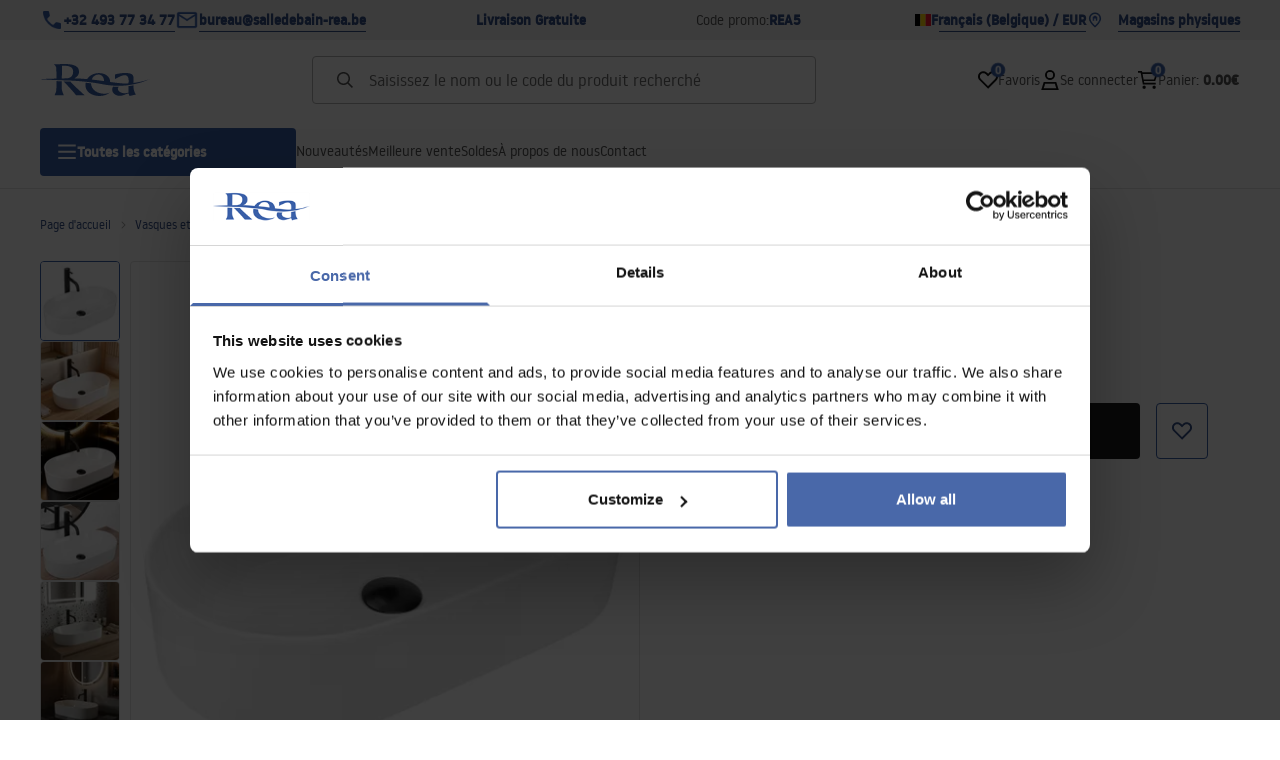

--- FILE ---
content_type: text/html
request_url: https://salledebain-rea.be/vasque-a-poser-rea-layla-50
body_size: 34638
content:
<!DOCTYPE html><!-- render components without fragment, because may be slots are not working correctly --><html lang="bn"> <head><meta charset="UTF-8"><title>Vasque à poser Rea LAYLA 50 - Rea</title><link rel="canonical" href="https://salledebain-rea.be/vasque-a-poser-rea-layla-50"><meta name="description" content="Vasque à poser Rea LAYLA 50 - Nous vous présentons un lavabo à poser qui donnera à votre salle de bain un look moderne et une grande fonctionnalité. Le lavabo est fabriqué en céramique sanitaire de haute qualité. Les robinets, les siphons et les bondes peuvent être trouvés dans notre "><meta name="robots" content="index, follow"><meta property="og:title" content="Vasque à poser Rea LAYLA 50"><meta property="og:type" content="product"><meta property="og:image" content="https://tutumi.pl/picture/smart/filters:quality(75):fill(white)/4a3689542b80c0dc9d34f3b62e9b44cf.jpg"><meta property="og:url" content="https://salledebain-rea.be/vasque-a-poser-rea-layla-50"><meta property="og:image:url" content="https://tutumi.pl/picture/smart/filters:quality(75):fill(white)/4a3689542b80c0dc9d34f3b62e9b44cf.jpg"><meta property="og:image:alt" content="Vasque à poser Rea LAYLA 50"><meta property="product:retailer_item_id" content="9869"><meta property="product:availability" content="in stock"><meta property="product:condition" content="new"><meta property="product:brand" content="Rea"><meta property="product:price:amount" content="94.00"><meta property="product:price:currency" content="EUR"><script type="application/ld+json" >{"@context":"https://schema.org","@graph":[{"@type":"Product","name":"Vasque à poser Rea LAYLA 50","description":"Prezentujemy Państwu piękną i niezwykle funkcjonalną i nowoczesną umywalkę. Jest to produkt, który w doskonały sposób wypełni Państwa przestrzeń łazienkową zachowując nienaganny wygląd i estetykę wnętrza. Umywalka jest przystosowana do montażu na blacie bądź szafce. Została wykonana z wysokogatunkowej ceramiki sanitarnej. Dzięki specjalnej fazie produkcji jest trwała i łatwa w utrzymaniu czystości. \n\nOdpowiednie baterie i syfony do umywalki znajdą Państwo w ofercie naszego sklepu","brand":{"@type":"Brand","name":"Rea"},"image":"https://tutumi.pl/picture/smart/filters:quality(75):fill(white)/4a3689542b80c0dc9d34f3b62e9b44cf.jpg","offers":[{"@type":"Offer","price":94,"priceCurrency":"EUR","availability":"https://schema.org/InStock","itemCondition":"https://schema.org/NewCondition","name":"---","url":"/vasque-a-poser-rea-layla-50","shippingDetails":{"@type":"OfferShippingDetails","shippingRate":{"@type":"MonetaryAmount","value":0,"currency":"EUR"},"shippingDestination":{"@type":"DefinedRegion","addressCountry":"BE"}}}]},{"@type":"BreadcrumbList","itemListElement":[{"@type":"ListItem","position":1,"item":{"@id":"https://salledebain-rea.be/vasques-et-lavabos","name":"Vasques et lavabos"}},{"@type":"ListItem","position":2,"item":{"@id":"https://salledebain-rea.be/vasques-et-lavabos/vasques-a-poser","name":"Vasques à poser"}},{"@type":"ListItem","position":3,"item":{"@id":"https://salledebain-rea.be/vasque-a-poser-rea-layla-50","name":"Vasque à poser Rea LAYLA 50"}}]}]}</script><link rel="preconnect" href="https://www.googletagmanager.com"><meta name="viewport" content="minimum-scale=1, initial-scale=1, maximum-scale=5, width=device-width, shrink-to-fit=no, viewport-fit=cover"><link rel="icon" type="image/svg+xml" href="/favicon.svg"><meta name="msapplication-TileColor" content="#FFFFFF"><meta name="theme-color" content="#FFFFFF"><script type="module" src="/js/PWATags.astro_astro_type_script_index_0_lang-lct9yV1L.js"></script><link rel="manifest" href="/manifest.webmanifest"><link rel="stylesheet" href="/_astro/globals.BZmjWcKy.css">
<link rel="stylesheet" href="/_astro/layout.BqQ_YhDa.css">
<link rel="stylesheet" href="/_astro/globals.DaBDSaKp.css">
<link rel="stylesheet" href="/_astro/_id_.IldGhxUE.css">
<link rel="stylesheet" href="/_astro/_id_.ozWNPiSt.css">
<link rel="stylesheet" href="/_astro/_niceUrl_.xuMDqdL2.css">
<link rel="stylesheet" href="/_astro/_id_.Vsxt9w8I.css">
<link rel="stylesheet" href="/_astro/1login-auth.DKJ00dRd.css">
<link rel="stylesheet" href="/_astro/_niceUrl_.oTWo9ih3.css">
<link rel="stylesheet" href="/_astro/_niceUrl_.DvoPVDsn.css">
<link rel="stylesheet" href="/_astro/_niceUrl_.B_E_IkRO.css">
<link rel="stylesheet" href="/_astro/_niceUrl_.BLuVopJS.css">
<link rel="stylesheet" href="/_astro/_niceUrl_.DczeTxg1.css">
<link rel="stylesheet" href="/_astro/_niceUrl_.tAu1cVbI.css">
<link rel="stylesheet" href="/_astro/_niceUrl_.MVTq5k5W.css">
<link rel="stylesheet" href="/_astro/_id_.CeUFN1sJ.css">
<link rel="stylesheet" href="/_astro/_niceUrl_.D8MU2a_-.css">
<link rel="stylesheet" href="/_astro/_id_.fcQF4C5c.css">
<link rel="stylesheet" href="/_astro/_niceUrl_.Tf5JbTSs.css">
<link rel="stylesheet" href="/_astro/_niceUrl_.Dv49_yzL.css">
<link rel="stylesheet" href="/_astro/_id_.BodlayB2.css">
<link rel="stylesheet" href="/_astro/confirmation.DRTpH3Ag.css">
<link rel="stylesheet" href="/_astro/_niceUrl_.efseUVNt.css">
<link rel="stylesheet" href="/_astro/forgot-password.DjnQ2lZG.css">
<link rel="stylesheet" href="/_astro/login.jVTSBw7F.css">
<link rel="stylesheet" href="/_astro/compare.8SLCPna6.css">
<link rel="stylesheet" href="/_astro/_niceUrl_.Ao5el1pe.css">
<link rel="stylesheet" href="/_astro/_niceUrl_.DETDZEHa.css">
<link rel="stylesheet" href="/_astro/login.sIhdMFNs.css">
<link rel="stylesheet" href="/_astro/_id_.WKQ0sF33.css">
<link rel="stylesheet" href="/_astro/index.C3ixcIyR.css"></head> <body> <script>(function(){const translations = {"common":{"from":"de","to":"à","add":"Ajouter","add-review":"Évaluer le produit","add-to-cart":"Ajouter au panier","add-to-cart-error":"Une erreur s'est produite lors de l'ajout au panier.","add-to-cart-success":"Le produit a été ajouté au panier","back":"Retour","back-to-login":"Retour à la connexion","cancel":"Annuler","cart":"Panier","collection-point":"Point de retrait","continue":"Continuer les achats","continue-as-guest":"Passer commande en tant qu'invité","continue-as-guest-desc":"Passez commande plus rapidement. Créez <0>un compte à l'étape suivante</0> pour gagner du temps lors de vos prochains achats.","customer-account":"Compte","day":{"short":{"friday":"ven.","monday":"lun.","saturday":"sam.","sunday":"dim.","thursday":"jeu.","tuesday":"mar.","wednesday":"mer."}},"delete":"Supprimer","delete-error":"Une erreur s'est produite lors de la suppression.","delete-success":"L'adresse a été supprimée.","delivery":"Livraison","delivery-address":"Adresse de livraison","description":"Description du produit","info-about-product":"Informations sur le produit","discount":"Remise","dont-have-account":"Vous n'avez pas encore de compte ? <0>Inscrivez-vous</0>","edit":"Modifier","enter-city":"Choisir une ville","enter-country-state":"Choisir une région","error-occurred":"Une erreur s'est produite","server-error-occurred":"Une erreur serveur s'est produite","error-occurred-during-login":"Une erreur s'est produite lors de la connexion","error-pattern":"Format incorrect","error-required":"Champ requis","error-postal-code":"Code postal incorrect","forgot-password":"Mot de passe oublié ?","forgot-password-email":"Saisissez votre e-mail, si nous l'avons dans notre système, nous vous enverrons un lien pour changer votre mot de passe.","forgot-password-email-or-phone":"Saisissez l'e-mail ou le numéro de téléphone utilisé lors de la création du compte. Si nous l'avons dans notre système, nous vous enverrons un lien pour changer votre mot de passe.","invalid-login":"Adresse e-mail ou numéro de téléphone incorrect","go-to-place-order":"Procéder à la commande","item-count":{"few":"{{count}} produits","many":"{{count}} produits","one":"{{count}} produit","other":"{{count}} produits"},"login":"Se connecter","main-page":"Page d'accueil","more":"plus","month":{"few":"{{count}} mois","many":"{{count}} mois","one":"{{count}} mois","other":"{{count}} mois"},"name":"Nom","newsletter":"Newsletter","your-email":"Votre adresse e-mail","newsletter-enter-email":"Saisissez votre adresse e-mail","newsletter-signin":"S'inscrire","next-page":"Suivant","no-search-results":"Aucun résultat de recherche","opinions":"Avis","order":"Commande","order-number":"Numéro de commande","order-price":"Valeur de la commande","order-status":"Statut","order-summary":"Résumé de la commande","outpost-shops":"Magasins physiques","outpost-shop":"Magasin physique","page":"Page","page-from":"de","pagination-info":"Affichage de {{from}} à {{to}} sur {{of}} éléments.","pagination-infinite-info":"Affichage {{to}} sur {{of}} éléments.","password-change":"Changement de mot de passe","password-changed":"Votre mot de passe a été changé.","password-email-notification":{"line1":"Vérifiez votre dossier spam.","line2":"Vérifiez que l'adresse saisie est correcte.","line3":"Attendez 15 minutes et réessayez.","paragraph":"Vous n'avez pas reçu d'e-mail ?","title":"Nous vous avons envoyé un e-mail à l'adresse <0>{{email}}</0>"},"password-phone-notification":{"title":"Nous vous avons envoyé un SMS au numéro <0>{{phone}}</0>","paragraph":"Vous n'avez pas reçu de SMS ?","line1":"Vérifiez que le numéro saisi est correct.","line2":"Attendez 15 minutes et réessayez."},"passwords-not-match":"Les mots de passe saisis ne sont pas identiques","previous-page":"Précédent","product":"Produit","product-availability-nofound":"Aucun magasin correspondant aux critères sélectionnés n'a été trouvé.","product-availability-beginning-info":"Veuillez saisir une ville ou choisir une taille","product-cart-success-long":"Le produit \"{{product}}\" a été ajouté au panier.","product-name":"Nom du produit","product-outposts":"Vérifier la disponibilité dans les points de vente","product-price":"Prix","product-price-type":"Prix {{priceType}}","product-quantity":"Quantité","product-select-variant":"Choisir la taille","product-sum":"Total","product-variant":"Variante","products":"Produits","products-count":"Produits ({{count}})","rate-it":"Évaluer","rated":"Évalué","remove-from-favorites":"Supprimer des favoris","repository-add-fail":"Une erreur s'est produite lors de l'ajout aux favoris.","repository-added":"Produit ajouté aux favoris.","repository-added-long":"Le produit \"{{name}}\" a été ajouté aux produits favoris.","repository-remove-fail":"Une erreur s'est produite lors de la suppression des favoris.","repository-removed":"Produit supprimé des favoris.","repository-removed-long":"Le produit \"{{name}}\" a été supprimé des produits favoris.","required":"* champs obligatoires","required-field":"*","review-content":"Rédiger un avis","review-content-optional":"Contenu de l'avis (optionnel)","date-added":"Date d'ajout :","no-reviews":"Aucun avis","no-reviews-desc":"Personne n'a encore évalué ce produit. <br></br>Soyez la première personne à partager votre avis sur ce produit !","reviews-allowed":"Votre avis compte !","reviews-allowed-desc":"Aidez les autres à prendre une décision et partagez vos expériences avec ce produit.","review-score":"Note {{name}}","review-created":"Avis créé","reviews":"Notes et avis","save":"Enregistrer","save-changes":"Enregistrer les modifications","search":{"orders":"N° de commande","products":"Rechercher des produits...","search":"Rechercher","results":"Résultats pour"},"see-all":"Voir tout","selected-filters":"Filtres sélectionnés","show":"Afficher","show-2":"Voir","show-all":"Voir tout","show-less":"Afficher moins","show-more-2":"Afficher plus","show-more":"Voir plus","show-selected":"Afficher sélectionnés","sizetable":"Tableau des tailles","subcategories":"Sous-catégories","suggestions":"Suggestions","telephone":"Numéro de téléphone","to-cart":"Au panier","accept":"Accepter","load-more":"Charger {{limit}} de plus","header404":"Malheureusement, la page à cette adresse n'a pas été trouvée.","content404":"En cas de doute, contactez-nous.","header403":"Vous n'avez pas les autorisations pour voir cette page","content403":"En cas de doute, contactez-nous.","error-back":"Retour à la page d'accueil","back-to-help-center":"Retour au centre d'aide","rate-product":"Évaluer le produit","review-title":"Titre de l'avis (optionnel)","promotion":"Promotion","select-file":"Sélectionner un fichier","product-id":"ID du produit","product-url":"URL du produit","cart-without-name":"Panier sans nom","cart-name":"Nom du panier","cart-items":"Produits","cart-total":"Valeur","your-account":"Votre compte","repository":"Favoris","search-placeholder":"Saisissez le nom ou le code du produit recherché","selected-language":"Langue","footer-merce":"plateforme e-commerce par","favorite":"Favoris","home":"Accueil","download":"Télécharger","producer":"Producteur","sortby":"Ordre","date-range":"Plage de dates","item-count-long":"Nombre de produits : {{count}}","back-to":"Retour à - {{categoryName}}","filters-and-sorting":"Filtres et tri","add-to-favorites":"Ajouter aux favoris","in-days":"{{value}} jours","in-hours":"{{value}}h","delivery-in":"Expédition sous","vat":"TVA","ean":"EAN","unit":"Unité","warehouse-symbol":"Symbole d'entrepôt","custom-code":"Code personnel","ask-about-product":"Demander des informations sur le produit","less":"Moins","quantity":"Quantité","filename":"Nom du fichier","options-not-found":"Aucune option trouvée","check":"Vérifier","choose-size-error":"Veuillez choisir une taille","notify-info":"Saisissez votre adresse e-mail. Lorsque la variante du produit sera à nouveau disponible, un message vous sera envoyé.","notify-success":"Votre adresse e-mail a été enregistrée avec succès.","available":"Disponible","unavailable":"Indisponible","variants":"Variantes","selected-outpost":"Entrepôt sélectionné","edit-my-carts":"Modifier mes paniers","validation-required":"Le champ est requis","validation-email":"Adresse e-mail incorrecte","validation-telephone":"Numéro de téléphone incorrect","validation-min-length":{"few":"Le champ doit contenir au moins {{count}} caractères","many":"Le champ doit contenir au moins {{count}} caractères","one":"Le champ doit contenir au moins {{count}} caractère","other":"Le champ doit contenir au moins {{count}} caractères"},"validation-max-length":{"few":"Le champ peut contenir au maximum {{count}} caractères","many":"Le champ peut contenir au maximum {{count}} caractères","one":"Le champ peut contenir au maximum {{count}} caractère","other":"Le champ peut contenir au maximum {{count}} caractères"},"validation-min":"La valeur ne peut pas être inférieure à {{min}}","validation-max":"La valeur ne peut pas être supérieure à {{max}}","validation-regex":"Caractère non autorisé utilisé","validation-accept-rules":"Vous devez accepter les conditions générales","cheapest-price-info":"Prix le plus bas dans la période de 30 jours avant la baisse :","cheapest-price-label":"prix le plus bas dans la période de 30 jours avant la baisse","regular-price-label":"Prix régulier","promotion-price-label":"prix promotionnel","actual-price-label":"prix actuel","price-with-code-label":"avec code","coupon-code-copied":"Copié : {{code}}","show-all-products":"Voir tous les produits","opening-hours":"Heures d'ouverture","map-directions":"Itinéraire","days":{"one":"jour","few":"jours","many":"jours","other":"jours"},"hours":{"one":"heure","few":"heures","many":"heures","other":"heures","short":"h"},"minutes":{"one":"minute","few":"minutes","many":"minutes","other":"minutes","short":"min"},"seconds":{"one":"seconde","few":"secondes","many":"secondes","other":"secondes","short":"sec"},"price-history":"Prix le plus bas des 30 derniers jours","choose-size":"Choisir la taille","product-notify":"Notifier la disponibilité","complete-stylization":"Compléter la stylisation","submit":"Envoyer","email":"Adresse e-mail","email-or-phone":"Adresse e-mail ou numéro de téléphone","read-on":"Lire la suite","news":"Actualités","total-price":"Prix total","total-worth":"Valeur totale","confirm-register":"Confirmation d'inscription","confirm-register-failed":"La confirmation d'inscription a échoué","go-to-checkout":"Aller à la caisse","activated-loyalty-card":"Carte de fidélité activée","activate-loyalty-card":"Activation de la carte de fidélité","index":"Index","update-app-title":"Mise à jour disponible !","update-app-message":"Une nouvelle version de l'application {{appName}} est disponible ! Voulez-vous la télécharger maintenant ?","update-app-confirm":"Mettre à jour","update-app-cancel":"Pas maintenant","offline-mode":"Mode hors ligne","offline-mode-message":"Votre appareil n'a pas de connexion Internet nécessaire pour utiliser le service.","try-again":"Réessayer","open-settings":"Ouvrir les paramètres","compare-product":"Comparer le produit","compare-products":"Comparer les produits","compare":"Comparateur de produits","categories":"Catégories","show-differences":"Afficher les différences","compare-add-fail":"Nombre maximum de produits dans le comparateur atteint","no-products-to-compare":"Aucun produit à comparer","vide":"Comparer","documents-for-download":"Documents à télécharger","outpost-error":{"permission-danied":"L'utilisateur a refusé l'accès à la localisation.","position-unvailable":"Les informations de localisation ne sont pas disponibles.","timeout":"Délai d'attente dépassé lors de la tentative d'obtention de la localisation.","default":"Une erreur inconnue s'est produite lors de l'obtention de la localisation."},"find-nearest":"Trouver le point de vente le plus proche","find-outpost":"Trouver un point de vente","not-support-geolocation":"Votre navigateur ne prend pas en charge la géolocalisation.","show-all-outposts":"Afficher tout","prefix-phone":"tél. :","prefix-email":"e-mail :","auth-services":{"facebookApi":"Facebook","googleApi":"Google","wpOneLogin":"WP 1Login","twitter":"Twitter","instagram":"Instagram","appleApi":"Apple"},"social-login":"Ou connectez-vous via","social-login-error":"Échec de la connexion","social-login-redirect-info":"Veuillez patienter. Redirection en cours...","login-action":"Connexion","cart-reminder":"Ne tardez pas à acheter, l'ajout d'articles au panier ne signifie pas leur réservation.","cart-reminder-finalization-options":"Aucune méthode d'expédition et de livraison disponible.","cart-reminder-finalization-options-alternative":"Impossible de traiter la commande dans le pays de livraison sélectionné.","welcome-user":"Bienvenue <0>{{name}}</0>","my-data":"Mes données","change-password":"Changer le mot de passe","terms-and-conditions":"Consentements marketing","billing-data":"Données de facturation TVA","my-addresses":"Adresses","change-outpost":"Changer d'entrepôt","my-orders":"Commandes","my-returns":"Retours","my-complaints":"Réclamations","import-products-to-cart":"Importer des produits dans le panier","import-products":"Importer des produits","carts-in-cash":"Paniers","trade-credit":"Crédit commercial","trade-documents":"Documents commerciaux","trade_document":"Document commercial","loyalty-program":"Programme de fidélité","employees":"Employés","panel":"Panneau","logout":"Se déconnecter","your-manager":"Votre conseiller","contact-with-manager":"Contactez votre conseiller","contact-with-manager-info":"Vous avez des doutes ou avez besoin de conseils professionnels ? Contactez votre conseiller","to-cash":"À la caisse","go-to-cash":"Aller à la caisse","points":"Points","selected-cart":"Panier sélectionné","manage-carts":"Gérer les paniers","cart-total-price":"Total","popular-phrases":"Phrases populaires","shipment-estimation-today":"Achetez avant {{hour}} - expédition aujourd'hui","shipment-estimation-other":"Expédition la plus rapide : {{day}}","selected-products":"Produits sélectionnés","total-value":{"nett":"Valeur nette","gross":"Valeur brute"},"add-selected":"Ajouter sélectionnés","products-added-to-cart":"Les produits ont été ajoutés au panier","order-id":"ID de commande","date":"Date","amount":{"nett":"Montant net","gross":"Montant brut"},"status":"Statut","tracking":"Suivi","address":"Adresse","actions":"Actions","retry":"Réessayer","last-orders":"Dernières commandes","missing-orders":"Aucune commande","missing-last-orders":"Aucune commande récente","menu":"Menu","in-warehouse":"En entrepôt","or":"ou","update-customized-name-error":"Échec de la mise à jour du code personnel","product-code":"Code produit","base-technical-data":"Données techniques de base","product-customized-names":"Codes personnalisés des produits","own-product-name":"Nom personnel du produit","upload-file-with-codes":"Télécharger un fichier avec des codes","assigned-discounts":"Promotions attribuées","no-assigned-discounts":"Aucune promotion attribuée","individual-disount":"Remise individuelle","settings":"Paramètres","select-currency":"Choisir la devise","select-language":"Choisir la langue","select-country":"Choisir le pays","anonymize-account-message":"Compte supprimé avec succès","anonymize-account-message-error":"Échec de la suppression du compte","anonymize-account":"Suppression du compte","confirmation-title":"Confirmation de l'opération","confirmation-success-message":"Opération réussie","confirmation-error-message":"Opération échouée","delete-customer-requires-confirmation":"Confirmation requise. Un e-mail avec des instructions supplémentaires a été envoyé.","start":"Démarrer","clear":"Effacer","recently-searched":"Récemment recherché","hints":"Indices","options":"Options","last-order":"Dernière commande","no-last-order-found":"Aucune dernière commande trouvée","edit-my-data":"Modifier mes données","last-viewed":"Récemment consulté","remove-product-availabilty-notification":"Notifications de disponibilité des produits","remove-product-availabilty-notification-success":"Notification de disponibilité du produit supprimée correctement","remove-product-availabilty-notification-error":"Une erreur s'est produite. Impossible d'enregistrer les modifications.","assigned-documents":"Documents attribués","no-documents-assigned":"Aucun document attribué","freebies-to-choose":"Cadeaux à choisir :","freebies-terms":"Règlement de la campagne","offers":"Offres","nett":"net","gross":"brut","catalog-price":"Prix catalogue :","review-information":"Notification","review-information-content":"Sur notre site, seules les personnes qui ont acheté le produit peuvent ajouter des avis. <0>Ajouter un avis</0>","review-information-content-logged-in":"Seuls les utilisateurs connectés peuvent ajouter des avis.<br></br> <0>Connectez-vous</0> pour partager votre avis, ou <1>créez un compte</1> en quelques instants.","vouchers-list":"Cartes cadeaux","other-vouchers":"Autres cartes cadeaux","voucher-balance":"Votre solde","voucher-balance-error":"Une erreur s'est produite lors de la récupération du solde","voucher-code":"Code de carte cadeau","voucher-code-added-successfully":"Code utilisé avec succès","realize":"Utiliser","generate-technical-data-sheet":"Télécharger la fiche TDS","weight":"Poids","weightUnit":"kg","contact-list-heading":"Écrivez-nous","contact-list-description":"Contactez notre équipe de spécialistes qui se feront un plaisir de répondre à toutes vos questions et de vous aider à trouver les meilleures solutions. Nous sommes là pour vous aider - écrivez-nous ou appelez-nous dès aujourd'hui !","contact-list-all":"Tout","invalid-number":"Numéro invalide","invalid-country-code":"Code pays invalide","too-short":"Le numéro est trop court","too-long":"Le numéro est trop long","track-shipment":"Suivre l'expédition","notify":"Notifier","no-products-found":"Aucun produit trouvé","subgroup-discounts":"Seuils de remise","from-you":"de votre part","current-location":"Position actuelle","your-discount":"Votre remise","rga-action-return":"Retourner les produits","rga-action-complaint":"Signaler une réclamation","price-with-discount":"Prix avec remise","code":"Code","payment-errors":{"update-shipping":"Une erreur s'est produite lors du changement du mode d'expédition","update-coupon":"Une erreur s'est produite lors de l'ajout du code de remise","coupon-limit-exceeded":"Vous pouvez utiliser au maximum un code de remise","order-processing":"Une erreur s'est produite lors du traitement de la commande","checkout":"Une erreur s'est produite lors du traitement du panier"},"percentage-discount":"Remise en pourcentage","cash-discount":"Remise en espèces","turnover-from":"À partir du chiffre d'affaires","turnover-to":"Jusqu'au chiffre d'affaires","your-turnover":"Votre chiffre d'affaires","turnover-error":"Une erreur s'est produite lors de la récupération des seuils de remise","turnover":"Chiffre d'affaires","your-current-discount":"Votre remise actuelle","your-turnover-time":"Votre chiffre d'affaires des 180 derniers jours","turnover-notification":"Effectuez un achat d'un montant de <span>{{price}}</span> dans les <span>{{days}} jours</span> pour ne pas perdre votre remise actuelle ! L'absence de commande dans ce délai entraînera une réduction de la remise.","choose-variant":"Choisir une variante","price-per-unit":"Prix pour {{amount}}{{unit}}","come-back":"Revenir","display":"Afficher","email-or-phone-number":"E-mail ou numéro de téléphone","account-was-confirmed":"Le compte a été confirmé","account-confirmed-error":"Échec de la confirmation du compte","loyalty-card":"Club Client","empty-price-title":"Connectez-vous pour voir les prix","empty-price-title-logged-in":"Contactez-nous pour acheter ce produit","empty-price-description":"Pour connaître le prix du produit et effectuer un achat, connectez-vous à votre compte.","empty-price-description-logged-in":"Ce produit n'est disponible que sur commande, contactez-nous si vous souhaitez l'acheter.","nett-price":"Prix net","gross-price":"Prix brut","shortcut-availability":"Disp.","shortcut-size":"Taille","additional-options":"Options de commande","approve":"Approuver","disapprove":"Rejeter","order-approved":"La commande a été approuvée","order-disapproved":"La commande a été rejetée","go-to-login-page":"Aller à la page de connexion","content":"Contenu","show-price":"Afficher le prix","confirm-register-success":"Le compte a été enregistré avec succès","go-to-panel-page":"Aller au panneau","customer-redirect-info":"Veuillez patienter. Redirection en cours...","if-no-redirection-occurred":"Si aucune redirection ne s'est produite","click-here":"cliquez ici","confirm-register-failed-result":"Le code de confirmation n'existe pas, recommencez la confirmation dans le formulaire de connexion","your-signature":"Votre signature","signature-info":"Votre avis sera visible par tous, alors décidez comment vous voulez signer.","confirmation-code":"Code de confirmation","submit-reset-password":"Réinitialiser le mot de passe","first-page":"","last-page":"","warehouse":"","generate-technical-data-sheet-page":"","generate-technical-data-sheet-copied":"","generate-technical-data-sheet-copied-error":"","date-of-birth-invalid":"","info":"Information","leave-page-message":"Vous avez sélectionné des produits. Êtes-vous sûr de vouloir quitter la page?"},"contact":{"contact":"Contact","subject":"Sujet","message-body":"Contenu du message","submit":"Envoyer","error-telephone":"Le numéro de téléphone doit comporter 9 chiffres","fullName":"Nom et prénom"},"product":{"listType":"Vue","filters":"Filtrage","filters2":"Filtres","active-filters":"Filtres actifs","free-delivery-from":"Livraison gratuite à partir de","delivery-from":"Livraison à partir de","choose-variant":"Choisissez une variante","all-products":"Tous les produits","sortby2":"Tri","yes":"Oui","no":"Non","clear-filters":"Effacer les filtres","clear":"Effacer","select-filters":"Appliquer les filtres","confirm":"Confirmer","composition":"Composition","deliveryCosts":"Frais de livraison","paymentMethods":"Moyens de paiement","all-filters":"Tous les filtres","selected":"Sélectionné","apply":"Appliquer","technical-data":"Données techniques","download-files":"Fichiers à télécharger","product-notavailable":"Indisponible","current-select":"Actuellement sélectionné","set-as-selected":"Définir comme mon entrepôt","warehouses-availability":"Disponibilité dans les entrepôts","product-available":"Disponible","check-in-warehouses":"Vérifier la disponibilité dans les entrepôts","choose-set-element":"Choisissez l’élément {{sequence}} de l’ensemble","choose-set-variant":"Choisissez la taille de l’élément {{sequence}} de l’ensemble","sequence-1-order":"premier","sequence-1-other":"du premier","sequence-2-order":"deuxième","sequence-2-other":"du deuxième","sequence-3-order":"troisième","sequence-3-other":"du troisième","sequence-4-order":"quatrième","sequence-4-other":"du quatrième","sequence-5-order":"cinquième","sequence-5-other":"du cinquième","shipping":{"one":"Expédition demain.","two":"Expédition après-demain.","few":"Expédition le {{date}}.","many":"Expédition le {{date}}.","other":"Expédition le {{date}}."},"notify-about-availability":"Notifier de la disponibilité","notify-about-availability-success":"Enregistré avec succès. Vous recevrez une notification lorsque le produit sera disponible.","product-unavailable":"Produit indisponible","notify-about-availability-by-mail":{"one":"Notifiez-moi de la disponibilité par e-mail.","few":"Notifiez-moi de la disponibilité de la taille par e-mail.","other":"Notifiez-moi de la disponibilité de la taille par e-mail."},"notify-me":"Notifiez-moi","properties":"Caractéristiques","show-pictures":"Afficher les photos","specification":"Spécification","immediateShipping":"Expédition immédiate","notify-me-statement":"Je souhaite recevoir un e-mail lorsque ma taille sera disponible.","notify-me-size":"Taille : {{size}}","sku":"SKU","ean":"EAN","id":"ID","bundled-items-header":"Produits inclus dans l’ensemble","codeUsed":"Activé","useCode":"Activer","freeShipping":{"one":"Livraison gratuite en {{info}} jour ouvrable.","few":"Livraison gratuite en {{info}} jours ouvrables.","many":"Livraison gratuite en {{info}} jours ouvrables.","other":"Livraison gratuite en {{info}} jours ouvrables."},"shippingDelivery":{"one":"Livraison en {{info}} jour ouvrable.","few":"Livraison en {{info}} jours ouvrables.","many":"Livraison en {{info}} jours ouvrables.","other":"Livraison en {{info}} jours ouvrables."},"availability":""}};
const SERVER_HOST = undefined;
const INPOST_HOST = undefined;
const REQUEST_TIMEOUT = undefined;
const isMobile = false;
const sitesInfo = {"countries":[{"name":"Belgique","code":"BE","currencies":[{"symbol":"€","code":"EUR","name":"Euro"}],"languages":[{"code":"bn","name":"Français (Belgique)"}],"defaults":{"currency":{"symbol":"€","code":"EUR","name":"Euro"},"language":{"code":"bn","name":"Français (Belgique)"}},"locale":{"priceFormat":"%p %e","decimalSeparator":".","thousandSeparator":"","dateFormat":"d.m.Y","timeFormat":"H:i:s","showZeroDecimalParts":true}}],"country":{"name":"Belgique","code":"BE","currencies":[{"symbol":"€","code":"EUR","name":"Euro"}],"languages":[{"code":"bn","name":"Français (Belgique)"}],"defaults":{"currency":{"symbol":"€","code":"EUR","name":"Euro"},"language":{"code":"bn","name":"Français (Belgique)"}},"locale":{"priceFormat":"%p %e","decimalSeparator":".","thousandSeparator":"","dateFormat":"d.m.Y","timeFormat":"H:i:s","showZeroDecimalParts":true}},"currency":{"symbol":"€","code":"EUR","name":"Euro"},"language":{"code":"bn","name":"Français (Belgique)"},"shopName":"Rea","CDNAddress":"https://tutumi.pl/","plugins":{"inpost_pay":{"isActive":false,"merchantClientId":""}},"siteSwitcher":[{"domain":"lazienka-rea.com.pl","countryCode":"PL","displayName":"Pologne"},{"domain":"bathroom-rea.co.uk","countryCode":"GB","displayName":"Royaume-Uni"},{"domain":"badezimmer-rea.de","countryCode":"DE","displayName":"Allemagne"},{"domain":"santechnika-rea.ru","countryCode":"RU","displayName":"Russie"},{"domain":"bagno-rea.it","countryCode":"IT","displayName":"Italie"},{"domain":"koupelna-rea.cz","countryCode":"CZ","displayName":"République tchèque"},{"domain":"baie-rea.ro","countryCode":"RO","displayName":"Roumanie"},{"domain":"kupelna-rea.sk","countryCode":"SK","displayName":"Slovaquie"},{"domain":"furdoszoba-rea.hu","countryCode":"HU","displayName":"Hongrie"},{"domain":"bania-rea.bg","countryCode":"BG","displayName":"Bulgarie"},{"domain":"vonioskambarys-rea.lt","countryCode":"LT","displayName":"Lituanie"},{"domain":"rea.ua","countryCode":"UA","displayName":"Ukraine"},{"domain":"salledebain-rea.fr","countryCode":"FR","displayName":"France"},{"domain":"bano-rea.es","countryCode":"ES","displayName":"Espagne"},{"domain":"kupaona-rea.hr","countryCode":"HR","displayName":"Croatie"},{"domain":"vannituba-rea.ee","countryCode":"EE","displayName":"Estonie"},{"domain":"vannasistaba-rea.lv","countryCode":"LV","displayName":"Lettonie"},{"domain":"badkamer-rea.nl","countryCode":"NL","displayName":"Pays-Bas"},{"domain":"kupaona-rea.me","countryCode":"ME","displayName":"Monténégro"},{"domain":"kupaona-rea.rs","countryCode":"RS","displayName":"Serbie"},{"domain":"salledebain-rea.be","countryCode":"BE","displayName":"Belgique"},{"domain":"badezimmer-rea.at","countryCode":"AT","displayName":"Autriche"},{"domain":"bathroom-rea.ie","countryCode":"IE","displayName":"Irlande"},{"domain":"kopalnica-rea.si","countryCode":"SI","displayName":"Slovénie"},{"domain":"kylpyhuone-rea.fi","countryCode":"FI","displayName":"Finlande"},{"domain":"banheiro-rea.pt","countryCode":"PT","displayName":"Portugal"},{"domain":"banio-rea.gr","countryCode":"GR","displayName":"Grèce"}],"watermark":null,"acl":{"crm":{"allow_custom_address_data_in_cart":true,"allow_custom_billing_data_in_cart":true,"allow_coupon_usage_in_cart":true,"allow_voucher_usage_in_cart":false}},"activeOperatorNotificationTypes":{"change_trade_credit_value":false},"settings":{"timeShippingAt":null,"isActiveClickAndCollect":false,"customerEmployeeActivation":false,"notifyOperatorBeforeSaveRegister":false,"allowRegistrationByPhoneNumber":false,"isProductNotificationEnabled":true,"offerType":"discount","kdrEnabled":false},"agreementScenarioConfig":{"customerRegisterScenario":"customer_register","customerPanelScenario":"customer_register","orderScenario":"customer_register","newsletterScenario":"newsletter"},"defaultLang":"bn","googleRecaptcha":{"isActive":false,"siteKey":null,"actions":null}};
const AI_CHAT_HOST = undefined;
const integrations = {"gtmId":{"pl":"GTM-MD8XX2D","en":"GTM-K5WN6M8","de":"GTM-N7C45C3","uk":"GTM-KHZQ5QQ","os":"GTM-NV7SK33C","bn":"GTM-PZW83R5P","bg":"GTM-NNJPZ7W","hr":"GTM-NNQ8Z2BQ","me":"GTM-N7K8WJ76","cz":"GTM-534GT48","et":"GTM-PVT2XT5K","fi":"GTM-WPDGPZS7","fr":"GTM-PPB864C","el":"GTM-TX4P9K2Q","es":"GTM-KG83HC6","nl":"GTM-KFD8WTF8","ga":"GTM-PR4C2PF5","lt":"GTM-TH5RQWD","lv":"GTM-KQGVMRDJ","pt":"GTM-5MW6FDTG","ru":"GTM-P974XMK","ro":"GTM-WG5FSWM","rs":"GTM-WXSS5S6X","sk":"GTM-TQ77JRJ","sl":"GTM-MWML6JJW","hu":"GTM-5NG63Q9","it":"GTM-NX6P99T"},"customGtmUrl":"","quarticonId":"","trustMateStars":"","trustMateReviews":"","hotjarId":"","cookiebotId":"","luigisbox":"","sm":""};

      window.__raccoon__ = {
        translations,
        isMobile,
        sitesInfo,
        SERVER_HOST,
        INPOST_HOST,
        REQUEST_TIMEOUT,
        AI_CHAT_HOST,
        integrations: integrations,
      };
    })();</script> <style>astro-island,astro-slot,astro-static-slot{display:contents}</style><script>(()=>{var e=async t=>{await(await t())()};(self.Astro||(self.Astro={})).load=e;window.dispatchEvent(new Event("astro:load"));})();</script><script>(()=>{var A=Object.defineProperty;var g=(i,o,a)=>o in i?A(i,o,{enumerable:!0,configurable:!0,writable:!0,value:a}):i[o]=a;var d=(i,o,a)=>g(i,typeof o!="symbol"?o+"":o,a);{let i={0:t=>m(t),1:t=>a(t),2:t=>new RegExp(t),3:t=>new Date(t),4:t=>new Map(a(t)),5:t=>new Set(a(t)),6:t=>BigInt(t),7:t=>new URL(t),8:t=>new Uint8Array(t),9:t=>new Uint16Array(t),10:t=>new Uint32Array(t),11:t=>1/0*t},o=t=>{let[l,e]=t;return l in i?i[l](e):void 0},a=t=>t.map(o),m=t=>typeof t!="object"||t===null?t:Object.fromEntries(Object.entries(t).map(([l,e])=>[l,o(e)]));class y extends HTMLElement{constructor(){super(...arguments);d(this,"Component");d(this,"hydrator");d(this,"hydrate",async()=>{var b;if(!this.hydrator||!this.isConnected)return;let e=(b=this.parentElement)==null?void 0:b.closest("astro-island[ssr]");if(e){e.addEventListener("astro:hydrate",this.hydrate,{once:!0});return}let c=this.querySelectorAll("astro-slot"),n={},h=this.querySelectorAll("template[data-astro-template]");for(let r of h){let s=r.closest(this.tagName);s!=null&&s.isSameNode(this)&&(n[r.getAttribute("data-astro-template")||"default"]=r.innerHTML,r.remove())}for(let r of c){let s=r.closest(this.tagName);s!=null&&s.isSameNode(this)&&(n[r.getAttribute("name")||"default"]=r.innerHTML)}let p;try{p=this.hasAttribute("props")?m(JSON.parse(this.getAttribute("props"))):{}}catch(r){let s=this.getAttribute("component-url")||"<unknown>",v=this.getAttribute("component-export");throw v&&(s+=` (export ${v})`),console.error(`[hydrate] Error parsing props for component ${s}`,this.getAttribute("props"),r),r}let u;await this.hydrator(this)(this.Component,p,n,{client:this.getAttribute("client")}),this.removeAttribute("ssr"),this.dispatchEvent(new CustomEvent("astro:hydrate"))});d(this,"unmount",()=>{this.isConnected||this.dispatchEvent(new CustomEvent("astro:unmount"))})}disconnectedCallback(){document.removeEventListener("astro:after-swap",this.unmount),document.addEventListener("astro:after-swap",this.unmount,{once:!0})}connectedCallback(){if(!this.hasAttribute("await-children")||document.readyState==="interactive"||document.readyState==="complete")this.childrenConnectedCallback();else{let e=()=>{document.removeEventListener("DOMContentLoaded",e),c.disconnect(),this.childrenConnectedCallback()},c=new MutationObserver(()=>{var n;((n=this.lastChild)==null?void 0:n.nodeType)===Node.COMMENT_NODE&&this.lastChild.nodeValue==="astro:end"&&(this.lastChild.remove(),e())});c.observe(this,{childList:!0}),document.addEventListener("DOMContentLoaded",e)}}async childrenConnectedCallback(){let e=this.getAttribute("before-hydration-url");e&&await import(e),this.start()}async start(){let e=JSON.parse(this.getAttribute("opts")),c=this.getAttribute("client");if(Astro[c]===void 0){window.addEventListener(`astro:${c}`,()=>this.start(),{once:!0});return}try{await Astro[c](async()=>{let n=this.getAttribute("renderer-url"),[h,{default:p}]=await Promise.all([import(this.getAttribute("component-url")),n?import(n):()=>()=>{}]),u=this.getAttribute("component-export")||"default";if(!u.includes("."))this.Component=h[u];else{this.Component=h;for(let f of u.split("."))this.Component=this.Component[f]}return this.hydrator=p,this.hydrate},e,this)}catch(n){console.error(`[astro-island] Error hydrating ${this.getAttribute("component-url")}`,n)}}attributeChangedCallback(){this.hydrate()}}d(y,"observedAttributes",["props"]),customElements.get("astro-island")||customElements.define("astro-island",y)}})();</script><script>window._$HY||(e=>{let t=e=>e&&e.hasAttribute&&(e.hasAttribute("data-hk")?e:t(e.host&&e.host.nodeType?e.host:e.parentNode));["click", "input"].forEach((o=>document.addEventListener(o,(o=>{if(!e.events)return;let s=t(o.composedPath&&o.composedPath()[0]||o.target);s&&!e.completed.has(s)&&e.events.push([s,o])}))))})(_$HY={events:[],completed:new WeakSet,r:{},fe(){}});</script><!--xs--><astro-island uid="1HngCN" data-solid-render-id="s5" component-url="/js/SSRHydration-CeEp42I5.js" component-export="SSRHydration" renderer-url="/js/client-CIxh-CxF.js" props="{&quot;languageCode&quot;:[0,&quot;bn&quot;]}" ssr client="load" opts="{&quot;name&quot;:&quot;SSRHydration&quot;,&quot;value&quot;:true}"></astro-island> <style>
      @font-face {
        font-family: "Noway";
        font-display: swap;
        src:
          url("/fonts/Noway-Regular.woff2") format("woff2"),
          url("/fonts/Noway-Regular.woff") format("woff"),
          url("/fonts/Noway-Regular.ttf") format("truetype");
        font-weight: 400;
      }

      @font-face {
        font-family: "Noway";
        font-display: swap;
        src:
          url("/fonts/Noway-Medium.woff2") format("woff2"),
          url("/fonts/Noway-Medium.woff") format("woff"),
          url("/fonts/Noway-Medium.ttf") format("truetype");
        font-weight: 500;
      }

      :root {
        --neutral-primary: 17 17 17;
        --neutral-secondary: 84 84 84;
        --neutral-tertiary: 106 106 106;
        --neutral-disabled: 166 166 166;

        --additional-primary: 26 44 136;
        --additional-secondary: 26 136 37;
        --additional-tertiary: 231 0 0;

        --additional-quaternary: 231 0 0;
        --additional-quinary: var(--additional-secondary);
        --additional-senary: var(--additional-tertiary);

        --accent-primary: 57 95 168;
        --accent-secondary: 51 78 135;
        --accent-tertiary: 133 164 228;
        --accent-disabled: 204 220 255;

        --text-accent-primary: var(--accent-secondary);
        --text-accent-secondary: var(--accent-primary);
        --text-accent-tertiary: var(--accent-tertiary);
        --text-accent-disabled: var(--accent-disabled);

        --add-to-cart-primary: 28 28 28;
        --add-to-cart-secondary: 56 56 56;
        --add-to-cart-tertiary: 134 134 134;
        --add-to-cart-disabled: 211 211 211;

        --text-on-accent-primary: 255 255 255;
        --text-on-accent-secondary: 188 188 188;
        --text-on-accent-tertiary: 255 255 255;
        --text-on-accent-disabled: 255 255 255;

        --fill-primary: 255 255 255;
        --fill-secondary: 248 248 248;
        --fill-tertiary: 240 240 240;

        --border-primary: 178 178 178;
        --border-secondary: 125 125 125;
        --border-focus: 62 88 224;
        --border-disabled: 231 231 231;

        --border-card-primary: 228 228 228;
        --border-card-secondary: 209 209 209;

        --system-attention-primary: 79 94 182;
        --system-attention-secondary: 237 239 247;
        --system-success-primary: 54 98 0;
        --system-success-secondary: 237 243 221;
        --system-error-primary: 215 0 0;
        --system-error-secondary: 251 238 238;
        --system-warning-primary: 208 75 0;
        --system-warning-secondary: 255 249 235;

        --fill-flag-default: var(--additional-primary);
        --text-flag-default: var(--text-on-accent-primary);

        --fill-flag-sale: 231 0 0;
        --text-flag-sale: var(--text-on-accent-primary);

        --fill-flag-bestseller: 26 136 37;
        --text-flag-bestseller: var(--text-on-accent-primary);

        --fill-flag-new: 57 95 168;
        --text-flag-new: var(--text-on-accent-primary);
        
        --width-association-card: 10.75rem;
        --width-association-card-lg: 18rem;

        --font-primary: "Noway", -apple-system, system-ui, BlinkMacSystemFont, "Helvetica Neue",
          "Helvetica", sans-serif;
        --font-secondary: "Noway", -apple-system, system-ui, BlinkMacSystemFont, "Helvetica Neue",
          "Helvetica", sans-serif;

        --bg-body: #fff;
        --bg-default-flag: rgb(var(--primary-600) / 1);
        --text-default-flag: rgb(var(--neutral-50) / 1);
        --bg-new-flag: rgb(var(--accent-primary) / 1);
        --text-new-flag: rgb(var(--text-on-accent-primary) / 1);
        --bg-promotion-flag: rgb(var(--success-500) / 1);
        --text-promotion-flag: rgb(var(--neutral-50) / 1);
        --discount-color: rgb(214 0 11 / 1);
        --bg-banner:#F0F0F0;

         
      --width-association-card: 172px;
    
      @media (min-width: 1024px) {
        --width-association-card: 288px;
      }
    
      }
    </style><svg style="display:none"><symbol id="i-arrow"><svg fill="currentColor" xmlns="http://www.w3.org/2000/svg" viewBox="0 0 320 512"><path d="M321.9 256l-17 17L113 465l-17 17L62.1 448l17-17 175-175L79 81l-17-17L96 30.1l17 17L305 239l17 17z"/></svg></symbol><symbol id="i-chevronsLeft"><svg fill="currentColor" xmlns="http://www.w3.org/2000/svg" viewBox="0 0 512 512"><path d="M47 239l-17 17 17 17L239 465l17 17L289.9 448l-17-17L97.9 256 273 81l17-17L256 30.1 239 47 47 239zm192 0l-17 17 17 17L431 465l17 17L481.9 448l-17-17-175-175L465 81l17-17L448 30.1 431 47 239 239z"/></svg></symbol><symbol id="i-chevronsRight"><svg fill="currentColor" xmlns="http://www.w3.org/2000/svg" viewBox="0 0 512 512"><path d="M273 239l17 17-17 17L81 465l-17 17L30.1 448l17-17 175-175L47 81l-17-17L64 30.1 81 47 273 239zm192 0l17 17-17 17L273 465l-17 17L222.1 448l17-17 175-175L239 81l-17-17L256 30.1l17 17L465 239z"/></svg></symbol><symbol id="i-heartFull"><svg fill="currentColor" xmlns="http://www.w3.org/2000/svg" viewBox="0 0 512 512"><path d="M39.8 263.8L64 288 256 480 448 288l24.2-24.2c25.5-25.5 39.8-60 39.8-96C512 92.8 451.2 32 376.2 32c-36 0-70.5 14.3-96 39.8L256 96 231.8 71.8c-25.5-25.5-60-39.8-96-39.8C60.8 32 0 92.8 0 167.8c0 36 14.3 70.5 39.8 96z"/></svg></symbol><symbol id="i-heartEmpty"><svg fill="currentColor" xmlns="http://www.w3.org/2000/svg" viewBox="0 0 512 512"><path d="M256 163.9L222.1 130l-24.2-24.2C181.4 89.3 159 80 135.8 80C87.3 80 48 119.3 48 167.8c0 23.3 9.2 45.6 25.7 62.1l24.2 24.2L256 412.1 414.1 254.1l24.2-24.2c16.5-16.5 25.7-38.8 25.7-62.1c0-48.5-39.3-87.8-87.8-87.8c-23.3 0-45.6 9.2-62.1 25.7L289.9 130 256 163.9zm33.9 282.2L256 480l-33.9-33.9L64 288 39.8 263.8C14.3 238.3 0 203.8 0 167.8C0 92.8 60.8 32 135.8 32c36 0 70.5 14.3 96 39.8L256 96l24.2-24.2c0 0 0 0 0 0c25.5-25.4 60-39.7 96-39.7C451.2 32 512 92.8 512 167.8c0 36-14.3 70.5-39.8 96L448 288 289.9 446.1z"/></svg></symbol><symbol id="i-cart"><svg fill="currentColor" xmlns="http://www.w3.org/2000/svg" viewBox="0 0 576 512"><path d="M24 0H0V48H24 76.1l60.3 316.5 3.7 19.5H160 488h24V336H488 179.9l-9.1-48H496L561 80l15-48H525.7 122l-2.4-12.5L115.9 0H96 24zM161.6 240L131.1 80H510.7l-50 160H161.6zM176 512a48 48 0 1 0 0-96 48 48 0 1 0 0 96zm336-48a48 48 0 1 0 -96 0 48 48 0 1 0 96 0z"/></svg></symbol></svg>  <div class="Z_i"> <div class="Z_Z">  <script>(()=>{var l=(n,t)=>{let i=async()=>{await(await n())()},e=typeof t.value=="object"?t.value:void 0,s={timeout:e==null?void 0:e.timeout};"requestIdleCallback"in window?window.requestIdleCallback(i,s):setTimeout(i,s.timeout||200)};(self.Astro||(self.Astro={})).idle=l;window.dispatchEvent(new Event("astro:idle"));})();</script><astro-island uid="ZJYTuG" data-solid-render-id="s4" component-url="/js/component-Bf38v2Ig.js" component-export="IsMobile" renderer-url="/js/client-CIxh-CxF.js" props="{}" ssr client="load" opts="{&quot;name&quot;:&quot;IsMobile&quot;,&quot;value&quot;:true}" await-children><template data-astro-template> <astro-island uid="ZdHAuh" data-solid-render-id="s1" component-url="/js/SecondaryMobileBar-Bvk62vBh.js" component-export="SecondaryMobileBar" renderer-url="/js/client-CIxh-CxF.js" props="{&quot;first&quot;:[0,false],&quot;showLogo&quot;:[0,false]}" ssr client="idle" opts="{&quot;name&quot;:&quot;SecondaryMobileBar&quot;,&quot;value&quot;:true}" await-children><nav data-hk=s10001 class="bJ_jm" aria-label="common:main-navigation" data-qa-menu-bar-mobile><!--$--><a data-hk=s10002000 href="/" class="bg_ee bJ_m5" aria-label="Accueil" data-qa-home-page-button="true" ><span data-hk=s1000200100 aria-hidden="true" class="X_by" ><svg fill="currentColor" width="114" height="33" viewBox="0 0 114 33" fill="none" xmlns="http://www.w3.org/2000/svg">
<path d="M81.663 23.5063C78.3361 26.5215 83.8719 31.9873 91.63 29.5707L91.7494 22.8345C93.4019 22.6203 95.088 22.3465 96.801 22.008C96.806 25.1627 97.2599 28.5044 99.4066 31.5129L92.837 32.9822L91.6956 30.2918C88.1183 31.1982 86.022 33.0876 81.8512 32.8223C78.5984 32.6149 75.2077 30.2119 74.895 27.1507C74.7269 25.4994 75.0446 24.2563 75.7036 23.3158C77.6082 23.4451 79.5953 23.5148 81.663 23.5063ZM52.8074 19.9469C53.658 30.3904 66.5216 32.3751 72.6508 29.3633C63.3763 36.9753 44.3886 32.1693 47.3927 19.3142C49.1898 19.5047 51.007 19.7156 52.8074 19.9469ZM28.5597 18.0218C29.3952 18.032 30.3601 18.0592 31.4309 18.1017C33.1137 20.071 35.79 22.5505 37.6593 24.4178L45.9251 31.9448C45.9974 32.0179 46.1353 32.1591 46.226 32.2781L37.3096 32.2526C36.5633 30.8275 28.2605 21.7308 24.3805 17.9112C26.0246 17.9691 27.4619 18.0082 28.5597 18.0218ZM16.9536 17.6102C18.9103 17.6987 20.8352 17.7803 22.6003 17.8466C22.5263 25.0046 21.8673 26.4807 24.7235 32.2067L15.0893 32.2781C16.0929 29.0129 16.9082 29.8071 16.9553 25.0301L16.9536 17.6102ZM53.5841 16.0235C57.8422 16.4759 61.8633 17.0048 65.6323 17.5286L66.3787 17.4606C66.182 8.8894 56.109 8.93192 53.5841 16.0235ZM22.7617 1.79268L22.6306 14.8875C24.199 14.8535 25.875 14.8195 27.6687 14.7855C27.8789 14.7821 28.089 14.7787 28.2974 14.7753C31.6478 14.175 33.9946 12.6002 34.3056 8.6275C34.8368 1.83349 28.3849 1.77567 22.7617 1.79268ZM114 15.515C93.5263 24.6542 75.1404 22.9774 63.7142 20.6731C52.2897 18.3687 35.7059 17.0932 28.5614 17.0048C21.4168 16.9164 5.28502e-10 15.7463 5.28502e-10 15.7463C5.28502e-10 15.7463 -0.00336286 15.4385 16.9536 15.0185V7.63093C16.9284 3.63276 17.1301 2.97121 14.5917 0.369253C21.5227 0.379457 39.5673 -2.40107 40.4079 7.14285C40.5676 8.95742 40.1271 10.857 38.9302 12.2617C37.9636 13.3995 36.7482 14.2158 35.5227 14.8059C40.1742 14.9164 44.6307 15.1919 48.8754 15.5644C54.507 6.22282 72.5617 7.61223 72.7281 18.5303C79.4238 19.4741 85.1125 20.1986 89.6665 20.1101C89.796 20.1084 89.9254 20.105 90.0532 20.1016C90.6634 20.0472 91.2333 19.9724 91.7477 19.8687C93.5817 4.5477 79.6726 15.0049 77.6536 15.4589L77.662 10.8502C81.705 9.45061 93.7801 7.7976 96.1656 11.5526C97.3288 13.3842 97.0279 16.2803 96.8699 19.5676C106.457 18.3398 114 15.515 114 15.515Z" fill="#395FA8"/>
</svg>
</span></a><!--/--><button type="button" class="bJ_jo" aria-label="Menu" data-qa-hamburger-menu-button><!--$--><span data-hk=s1000300 aria-hidden="true" class="X_by bJ_by" ><svg fill="currentColor" viewBox="0 102.041 499.946 333.948" xmlns="http://www.w3.org/2000/svg">
  <path
    d="m15.976 328.41c-8.82 0-15.976 7.122-15.976 15.973 0 8.854 7.156 15.976 15.976 15.976h203.336c-16.257-7.746-30.749-18.66-42.671-31.949zm0-181.049h160.145c11.76-13.246 26.078-24.156 42.197-31.95h-202.342c-8.82 0-15.976 7.155-15.976 15.974 0 8.854 7.156 15.976 15.976 15.976zm125.948 90.347c0-5.344.306-10.616.902-15.799h-126.85c-8.82 0-15.976 7.124-15.976 15.977 0 8.852 7.156 15.973 15.976 15.973h126.899c-.629-5.295-.951-10.686-.951-16.151zm352.959 171.539-87.399-87.4c18.914-23.155 29.35-52.309 29.35-84.139 0-74.943-60.744-135.667-135.667-135.667s-135.08 60.744-135.08 135.667c0 74.922 60.737 135.666 135.08 135.666 31.822 0 61.017-11.03 84.139-29.377l87.401 87.4c3.652 3.092 7.696 4.592 11.675 4.592 3.978 0 8.01-1.528 11.069-4.586 6.085-6.111 6.085-16.025-.568-22.156zm-297.487-171.539c0-57.54 46.818-104.36 104.358-104.36s104.358 46.82 104.358 104.36c0 57.541-46.818 104.359-104.358 104.359s-104.358-46.831-104.358-104.359z" />
</svg></span><!--/--><span>Menu</span></button><!--$--><a data-hk=s1000400 class="bJ_jo " href="/customer" aria-label="Compte" data-qa-go_to_customer="true" ><span data-hk=s100040100 aria-hidden="true" class="X_by bJ_by" ><svg fill="currentColor" xmlns="http://www.w3.org/2000/svg" viewBox="0 0 448 512"><path d="M304 128a80 80 0 1 0 -160 0 80 80 0 1 0 160 0zM96 128a128 128 0 1 1 256 0A128 128 0 1 1 96 128zM65 464H383L348.5 352H99.5L65 464zM64 304H384l49.2 160L448 512H397.8 50.2 0l14.8-48L64 304z"/></svg></span><span data-hk=s1000402>Compte</span></a><!--/--><!--$--><a data-hk=s1000500 class="bJ_jo " href="/repository" aria-label="Favoris: 0 0 produit" data-qa-go_to_repository="true" ><span data-hk=s100050100 aria-hidden="true" class="eT_by bJ_by" ><svg fill="currentColor" xmlns="http://www.w3.org/2000/svg" viewBox="0 0 512 512"><path d="M256 163.9L222.1 130l-24.2-24.2C181.4 89.3 159 80 135.8 80C87.3 80 48 119.3 48 167.8c0 23.3 9.2 45.6 25.7 62.1l24.2 24.2L256 412.1 414.1 254.1l24.2-24.2c16.5-16.5 25.7-38.8 25.7-62.1c0-48.5-39.3-87.8-87.8-87.8c-23.3 0-45.6 9.2-62.1 25.7L289.9 130 256 163.9zm33.9 282.2L256 480l-33.9-33.9L64 288 39.8 263.8C14.3 238.3 0 203.8 0 167.8C0 92.8 60.8 32 135.8 32c36 0 70.5 14.3 96 39.8L256 96l24.2-24.2c0 0 0 0 0 0c25.5-25.4 60-39.7 96-39.7C451.2 32 512 92.8 512 167.8c0 36-14.3 70.5-39.8 96L448 288 289.9 446.1z"/></svg><span class="undefined eT_uN">0</span></span><span data-hk=s1000502>Favoris</span></a><!--/--><!--$--><a data-hk=s1000600 class="bJ_jo " href="/cart" aria-label="Panier: 0 0 produit" data-qa-go_to_cart="true" ><span data-hk=s100060100 aria-hidden="true" class="eT_by bJ_by" ><svg fill="currentColor" xmlns="http://www.w3.org/2000/svg" viewBox="0 0 576 512"><path d="M24 0H0V48H24 76.1l60.3 316.5 3.7 19.5H160 488h24V336H488 179.9l-9.1-48H496L561 80l15-48H525.7 122l-2.4-12.5L115.9 0H96 24zM161.6 240L131.1 80H510.7l-50 160H161.6zM176 512a48 48 0 1 0 0-96 48 48 0 1 0 0 96zm336-48a48 48 0 1 0 -96 0 48 48 0 1 0 96 0z"/></svg><span class="undefined eT_uN">0</span></span><span data-hk=s1000602>Panier</span></a><!--/--></nav><!--astro:end--></astro-island> </template><!--astro:end--></astro-island> <astro-island uid="1HPfrS" data-solid-render-id="s2" component-url="/js/Header-ce7CN6kU.js" component-export="Header" renderer-url="/js/client-CIxh-CxF.js" props="{&quot;links&quot;:[0,&quot;[{\&quot;content\&quot;:\&quot;&lt;span style=\\\&quot;display:flex; flex-direction:row; align-items:center;gap:4px;\\\&quot;&gt;\\n  &lt;img src=\\\&quot;/picture/files/raccoon/header/phone.png\\\&quot; width=\\\&quot;24\\\&quot; height=\\\&quot;24\\\&quot; alt=\\\&quot;\\\&quot; /&gt;\\n  &lt;a href=\\\&quot;tel:+32493773477\\\&quot;&gt;+32 493 77 34 77&lt;/a&gt;\\n&lt;/span&gt;\\n&lt;span style=\\\&quot;display:flex; flex-direction:row; align-items:center;gap:4px;\\\&quot;&gt;\\n  &lt;img src=\\\&quot;/picture/files/raccoon/header/mail.png\\\&quot; width=\\\&quot;24\\\&quot; height=\\\&quot;24\\\&quot; alt=\\\&quot;\\\&quot; /&gt;\\n  &lt;a href=\\\&quot;mailto:bureau@salledebain-rea.be\\\&quot;&gt;bureau@salledebain-rea.be&lt;/a&gt;\\n&lt;/span&gt;\\n\&quot;,\&quot;kind\&quot;:\&quot;snippet\&quot;,\&quot;labels\&quot;:[],\&quot;picture\&quot;:null,\&quot;title\&quot;:\&quot;\&quot;,\&quot;children\&quot;:[]},{\&quot;content\&quot;:\&quot;&lt;strong style=\\\&quot;font-size: .875rem;color: rgb(var(--text-accent-primary) / var(--un-text-opacity));font-weight: 700;line-height: 1.5rem;font-family: var(--font-secondary);\\\&quot;&gt;Livraison Gratuite&lt;/strong&gt;\\n\&quot;,\&quot;kind\&quot;:\&quot;snippet\&quot;,\&quot;labels\&quot;:[],\&quot;picture\&quot;:null,\&quot;title\&quot;:\&quot;\&quot;,\&quot;children\&quot;:[]},{\&quot;content\&quot;:\&quot;Code promo: &lt;strong style=\\\&quot;font-size: .875rem;color: rgb(var(--text-accent-primary) / var(--un-text-opacity));font-weight: 700;line-height: 1.5rem;font-family: var(--font-secondary);\\\&quot;&gt;REA5&lt;/strong&gt;\&quot;,\&quot;kind\&quot;:\&quot;snippet\&quot;,\&quot;labels\&quot;:[],\&quot;picture\&quot;:null,\&quot;title\&quot;:\&quot;\&quot;,\&quot;children\&quot;:[]},{\&quot;kind\&quot;:\&quot;container\&quot;,\&quot;labels\&quot;:[],\&quot;picture\&quot;:null,\&quot;title\&quot;:\&quot;\&quot;,\&quot;children\&quot;:[{\&quot;href\&quot;:\&quot;\&quot;,\&quot;isTargetBlank\&quot;:false,\&quot;noFollow\&quot;:false,\&quot;kind\&quot;:\&quot;link\&quot;,\&quot;labels\&quot;:[\&quot;language_currency_switcher\&quot;],\&quot;picture\&quot;:null,\&quot;title\&quot;:\&quot; \&quot;,\&quot;children\&quot;:[]},{\&quot;href\&quot;:\&quot;\&quot;,\&quot;isTargetBlank\&quot;:false,\&quot;noFollow\&quot;:false,\&quot;kind\&quot;:\&quot;link\&quot;,\&quot;labels\&quot;:[],\&quot;picture\&quot;:null,\&quot;title\&quot;:\&quot;\&quot;,\&quot;children\&quot;:[]},{\&quot;href\&quot;:\&quot;/outpost\&quot;,\&quot;isTargetBlank\&quot;:false,\&quot;noFollow\&quot;:false,\&quot;kind\&quot;:\&quot;link\&quot;,\&quot;labels\&quot;:[],\&quot;picture\&quot;:\&quot;https://tutumi.pl/{imageSafeUri}/files/raccoon/header/location.png\&quot;,\&quot;title\&quot;:\&quot;Magasins physiques\&quot;,\&quot;children\&quot;:[]}]}]&quot;],&quot;menu&quot;:[0,&quot;[{\&quot;kind\&quot;:\&quot;container\&quot;,\&quot;labels\&quot;:[\&quot;dropdown\&quot;],\&quot;picture\&quot;:null,\&quot;title\&quot;:\&quot;Toutes les catégories\&quot;,\&quot;children\&quot;:[{\&quot;kind\&quot;:\&quot;container\&quot;,\&quot;labels\&quot;:[],\&quot;picture\&quot;:null,\&quot;title\&quot;:\&quot;\&quot;,\&quot;children\&quot;:[{\&quot;niceUrl\&quot;:\&quot;cabines-de-douche\&quot;,\&quot;kind\&quot;:\&quot;product_category\&quot;,\&quot;labels\&quot;:[],\&quot;picture\&quot;:\&quot;https://tutumi.pl/{imageSafeUri}/92c70a1b8e7154e3a19a55521fa94b4d\&quot;,\&quot;title\&quot;:\&quot;Cabines de douche\&quot;,\&quot;children\&quot;:[{\&quot;niceUrl\&quot;:\&quot;cabines-de-douche/cabines-carrees\&quot;,\&quot;kind\&quot;:\&quot;product_category\&quot;,\&quot;labels\&quot;:[],\&quot;picture\&quot;:\&quot;https://tutumi.pl/{imageSafeUri}/9932d6d977116a4f2f894940aef9d20f\&quot;,\&quot;title\&quot;:\&quot;Cabines carrées\&quot;,\&quot;children\&quot;:[]},{\&quot;niceUrl\&quot;:\&quot;cabines-de-douche/cabines-rectangulaires\&quot;,\&quot;kind\&quot;:\&quot;product_category\&quot;,\&quot;labels\&quot;:[],\&quot;picture\&quot;:\&quot;https://tutumi.pl/{imageSafeUri}/2692efb53ba6ac2c019837a33a629023\&quot;,\&quot;title\&quot;:\&quot;Cabines rectangulaires\&quot;,\&quot;children\&quot;:[]},{\&quot;niceUrl\&quot;:\&quot;cabines-de-douche/cabines-demi-rondes\&quot;,\&quot;kind\&quot;:\&quot;product_category\&quot;,\&quot;labels\&quot;:[],\&quot;picture\&quot;:\&quot;https://tutumi.pl/{imageSafeUri}/9add2c323d054c66cabdc2ca043c4859\&quot;,\&quot;title\&quot;:\&quot;Cabines demi-rondes\&quot;,\&quot;children\&quot;:[]},{\&quot;niceUrl\&quot;:\&quot;cabines-de-douche/pentagonal-shower-enclosure\&quot;,\&quot;kind\&quot;:\&quot;product_category\&quot;,\&quot;labels\&quot;:[],\&quot;picture\&quot;:\&quot;https://tutumi.pl/{imageSafeUri}/9bb8c9f3e3314af51493ee9fea83237e\&quot;,\&quot;title\&quot;:\&quot;Pentagonal shower enclosure \&quot;,\&quot;children\&quot;:[]},{\&quot;niceUrl\&quot;:\&quot;cabines-de-douche/cabines-murales\&quot;,\&quot;kind\&quot;:\&quot;product_category\&quot;,\&quot;labels\&quot;:[],\&quot;picture\&quot;:\&quot;https://tutumi.pl/{imageSafeUri}/7799557083a6b5116d27dce2c58544fa\&quot;,\&quot;title\&quot;:\&quot;Cabines murales\&quot;,\&quot;children\&quot;:[]},{\&quot;niceUrl\&quot;:\&quot;cabines-de-douche/murs-walk-in\&quot;,\&quot;kind\&quot;:\&quot;product_category\&quot;,\&quot;labels\&quot;:[],\&quot;picture\&quot;:\&quot;https://tutumi.pl/{imageSafeUri}/be32fd1eca4dec72f4198e47366c0401\&quot;,\&quot;title\&quot;:\&quot;Murs Walk-In\&quot;,\&quot;children\&quot;:[]},{\&quot;niceUrl\&quot;:\&quot;cabines-de-douche/cabines-dorees\&quot;,\&quot;kind\&quot;:\&quot;product_category\&quot;,\&quot;labels\&quot;:[],\&quot;picture\&quot;:\&quot;https://tutumi.pl/{imageSafeUri}/172106a6993af5833c4ced8d6ceb3fe6\&quot;,\&quot;title\&quot;:\&quot;Cabines dorées\&quot;,\&quot;children\&quot;:[]},{\&quot;niceUrl\&quot;:\&quot;cabines-de-douche/cabines-noires\&quot;,\&quot;kind\&quot;:\&quot;product_category\&quot;,\&quot;labels\&quot;:[],\&quot;picture\&quot;:\&quot;https://tutumi.pl/{imageSafeUri}/776c0c0ef5dacaa79e79b0cadc8e2159\&quot;,\&quot;title\&quot;:\&quot;Cabines noires\&quot;,\&quot;children\&quot;:[]},{\&quot;niceUrl\&quot;:\&quot;cabines-de-douche/chrome-shower-cabins\&quot;,\&quot;kind\&quot;:\&quot;product_category\&quot;,\&quot;labels\&quot;:[],\&quot;picture\&quot;:\&quot;https://tutumi.pl/{imageSafeUri}/59cc2955cbba5625cdf4f0d6245fff7f\&quot;,\&quot;title\&quot;:\&quot;Chrome shower cabins\&quot;,\&quot;children\&quot;:[]},{\&quot;niceUrl\&quot;:\&quot;cabines-de-douche/cabines-cuivrees\&quot;,\&quot;kind\&quot;:\&quot;product_category\&quot;,\&quot;labels\&quot;:[],\&quot;picture\&quot;:\&quot;https://tutumi.pl/{imageSafeUri}/0e9df8471295a3d1a6085093f1a9fe8d\&quot;,\&quot;title\&quot;:\&quot;Cabines cuivrées\&quot;,\&quot;children\&quot;:[]},{\&quot;niceUrl\&quot;:\&quot;cabines-de-douche/cabines-nickel\&quot;,\&quot;kind\&quot;:\&quot;product_category\&quot;,\&quot;labels\&quot;:[],\&quot;picture\&quot;:\&quot;https://tutumi.pl/{imageSafeUri}/b969b81a97b88d2ef0c830e7b354ec06\&quot;,\&quot;title\&quot;:\&quot;Cabines Nickel\&quot;,\&quot;children\&quot;:[]},{\&quot;niceUrl\&quot;:\&quot;cabines-de-douche/pieces-pour-cabines-de-douche\&quot;,\&quot;kind\&quot;:\&quot;product_category\&quot;,\&quot;labels\&quot;:[],\&quot;picture\&quot;:\&quot;https://tutumi.pl/{imageSafeUri}/31d48f47497159daa0e812c93514437f\&quot;,\&quot;title\&quot;:\&quot;Pièces pour cabines de douche\&quot;,\&quot;children\&quot;:[]}]},{\&quot;niceUrl\&quot;:\&quot;portes-de-douche\&quot;,\&quot;kind\&quot;:\&quot;product_category\&quot;,\&quot;labels\&quot;:[],\&quot;picture\&quot;:\&quot;https://tutumi.pl/{imageSafeUri}/e12bf1d3648f10db0a4244731c722be0\&quot;,\&quot;title\&quot;:\&quot;Portes de douche\&quot;,\&quot;children\&quot;:[{\&quot;niceUrl\&quot;:\&quot;portes-de-douche/porte-de-douche-coulissante\&quot;,\&quot;kind\&quot;:\&quot;product_category\&quot;,\&quot;labels\&quot;:[],\&quot;picture\&quot;:\&quot;https://tutumi.pl/{imageSafeUri}/f63b21b5c1bfe187b30763d462957fb8\&quot;,\&quot;title\&quot;:\&quot;Porte de douche coulissante\&quot;,\&quot;children\&quot;:[]},{\&quot;niceUrl\&quot;:\&quot;portes-de-douche/porte-de-douche-battante\&quot;,\&quot;kind\&quot;:\&quot;product_category\&quot;,\&quot;labels\&quot;:[],\&quot;picture\&quot;:\&quot;https://tutumi.pl/{imageSafeUri}/80bd5f4e4512ee601a30a6d124ed5271\&quot;,\&quot;title\&quot;:\&quot;Porte de douche battante\&quot;,\&quot;children\&quot;:[]},{\&quot;niceUrl\&quot;:\&quot;portes-de-douche/porte-de-douche-pliante\&quot;,\&quot;kind\&quot;:\&quot;product_category\&quot;,\&quot;labels\&quot;:[],\&quot;picture\&quot;:\&quot;https://tutumi.pl/{imageSafeUri}/befed73a601ce7680ae52fdbe1ed0afc\&quot;,\&quot;title\&quot;:\&quot;Porte de douche pliante\&quot;,\&quot;children\&quot;:[]}]},{\&quot;niceUrl\&quot;:\&quot;receveurs-de-douche\&quot;,\&quot;kind\&quot;:\&quot;product_category\&quot;,\&quot;labels\&quot;:[],\&quot;picture\&quot;:\&quot;https://tutumi.pl/{imageSafeUri}/1dfabc0f7ab2dc066e1f0c70f4b0a46a\&quot;,\&quot;title\&quot;:\&quot;Receveurs de douche \&quot;,\&quot;children\&quot;:[{\&quot;niceUrl\&quot;:\&quot;receveurs-de-douche/receveurs-de-douche-carres\&quot;,\&quot;kind\&quot;:\&quot;product_category\&quot;,\&quot;labels\&quot;:[],\&quot;picture\&quot;:\&quot;https://tutumi.pl/{imageSafeUri}/6bb51bed68486dde797503bdc0a04a67\&quot;,\&quot;title\&quot;:\&quot;Receveurs de douche carrés\&quot;,\&quot;children\&quot;:[]},{\&quot;niceUrl\&quot;:\&quot;receveurs-de-douche/receveurs-de-douche-rectangulaires\&quot;,\&quot;kind\&quot;:\&quot;product_category\&quot;,\&quot;labels\&quot;:[],\&quot;picture\&quot;:\&quot;https://tutumi.pl/{imageSafeUri}/7e77e8bba604fb6515be82cae4e088cf\&quot;,\&quot;title\&quot;:\&quot;Receveurs de douche rectangulaires\&quot;,\&quot;children\&quot;:[]},{\&quot;niceUrl\&quot;:\&quot;receveurs-de-douche/profile-de-chute-lateral\&quot;,\&quot;kind\&quot;:\&quot;product_category\&quot;,\&quot;labels\&quot;:[],\&quot;picture\&quot;:\&quot;https://tutumi.pl/{imageSafeUri}/c646ce2e0392b7df237e97150cb5cff5\&quot;,\&quot;title\&quot;:\&quot;PROFILÉ DE CHUTE LATÉRAL\&quot;,\&quot;children\&quot;:[]}]},{\&quot;niceUrl\&quot;:\&quot;caniveaux-de-douche\&quot;,\&quot;kind\&quot;:\&quot;product_category\&quot;,\&quot;labels\&quot;:[],\&quot;picture\&quot;:\&quot;https://tutumi.pl/{imageSafeUri}/372ef676729f353aaeb96ac4cee58833\&quot;,\&quot;title\&quot;:\&quot;Caniveaux de douche\&quot;,\&quot;children\&quot;:[]},{\&quot;niceUrl\&quot;:\&quot;cuvettes-wc-bidets\&quot;,\&quot;kind\&quot;:\&quot;product_category\&quot;,\&quot;labels\&quot;:[],\&quot;picture\&quot;:\&quot;https://tutumi.pl/{imageSafeUri}/73721b860f84b7c674143931281e55bf\&quot;,\&quot;title\&quot;:\&quot;Cuvettes WC, bidets\&quot;,\&quot;children\&quot;:[{\&quot;niceUrl\&quot;:\&quot;cuvettes-wc-bidets/cuvettes-wc\&quot;,\&quot;kind\&quot;:\&quot;product_category\&quot;,\&quot;labels\&quot;:[],\&quot;picture\&quot;:\&quot;https://tutumi.pl/{imageSafeUri}/4cfbb29193f73ef2ea9889e908df5e87\&quot;,\&quot;title\&quot;:\&quot;Cuvettes WC\&quot;,\&quot;children\&quot;:[]},{\&quot;niceUrl\&quot;:\&quot;cuvettes-wc-bidets/bidets\&quot;,\&quot;kind\&quot;:\&quot;product_category\&quot;,\&quot;labels\&quot;:[],\&quot;picture\&quot;:\&quot;https://tutumi.pl/{imageSafeUri}/e6ba48c78c42de3a1dbe6bc0f59e0230\&quot;,\&quot;title\&quot;:\&quot;Bidets\&quot;,\&quot;children\&quot;:[]},{\&quot;niceUrl\&quot;:\&quot;cuvettes-wc-bidets/bati-supports-wc\&quot;,\&quot;kind\&quot;:\&quot;product_category\&quot;,\&quot;labels\&quot;:[],\&quot;picture\&quot;:\&quot;https://tutumi.pl/{imageSafeUri}/1d4051bf7a4091bfe109c412cb290de9\&quot;,\&quot;title\&quot;:\&quot;Bâti-supports WC\&quot;,\&quot;children\&quot;:[]},{\&quot;niceUrl\&quot;:\&quot;cuvettes-wc-bidets/plaques-de-commande-wc\&quot;,\&quot;kind\&quot;:\&quot;product_category\&quot;,\&quot;labels\&quot;:[],\&quot;picture\&quot;:\&quot;https://tutumi.pl/{imageSafeUri}/6294847c7a4c136bfef605ee91fbd1e0\&quot;,\&quot;title\&quot;:\&quot;Plaques de commande WC\&quot;,\&quot;children\&quot;:[]},{\&quot;niceUrl\&quot;:\&quot;cuvettes-wc-bidets/abattant-wc\&quot;,\&quot;kind\&quot;:\&quot;product_category\&quot;,\&quot;labels\&quot;:[],\&quot;picture\&quot;:\&quot;https://tutumi.pl/{imageSafeUri}/ab0fa4fc0e5d4d701cd2b597e828fb06\&quot;,\&quot;title\&quot;:\&quot;Abattant WC\&quot;,\&quot;children\&quot;:[]}]},{\&quot;niceUrl\&quot;:\&quot;vasques-et-lavabos\&quot;,\&quot;kind\&quot;:\&quot;product_category\&quot;,\&quot;labels\&quot;:[],\&quot;picture\&quot;:\&quot;https://tutumi.pl/{imageSafeUri}/e4ea553aa3582c5a760d394d0427359b\&quot;,\&quot;title\&quot;:\&quot;Vasques et lavabos\&quot;,\&quot;children\&quot;:[{\&quot;niceUrl\&quot;:\&quot;vasques-et-lavabos/vasques-a-poser\&quot;,\&quot;kind\&quot;:\&quot;product_category\&quot;,\&quot;labels\&quot;:[],\&quot;picture\&quot;:\&quot;https://tutumi.pl/{imageSafeUri}/b8bc6a765f13cf355729122ef57d2053\&quot;,\&quot;title\&quot;:\&quot;Vasques à poser\&quot;,\&quot;children\&quot;:[]},{\&quot;niceUrl\&quot;:\&quot;vasques-et-lavabos/lavabos-suspendus\&quot;,\&quot;kind\&quot;:\&quot;product_category\&quot;,\&quot;labels\&quot;:[],\&quot;picture\&quot;:\&quot;https://tutumi.pl/{imageSafeUri}/acec56dfa47e8529d098aa50510aeb7b\&quot;,\&quot;title\&quot;:\&quot;Lavabos suspendus\&quot;,\&quot;children\&quot;:[]},{\&quot;niceUrl\&quot;:\&quot;vasques-et-lavabos/vasques-encastrees\&quot;,\&quot;kind\&quot;:\&quot;product_category\&quot;,\&quot;labels\&quot;:[],\&quot;picture\&quot;:\&quot;https://tutumi.pl/{imageSafeUri}/754e2f1e670c7c6d4641f942d760836e\&quot;,\&quot;title\&quot;:\&quot;Vasques encastrées\&quot;,\&quot;children\&quot;:[]},{\&quot;niceUrl\&quot;:\&quot;vasques-et-lavabos/lavabos-monolitiques-autoportants\&quot;,\&quot;kind\&quot;:\&quot;product_category\&quot;,\&quot;labels\&quot;:[],\&quot;picture\&quot;:\&quot;https://tutumi.pl/{imageSafeUri}/f730f366856285246c4ebb34ad2af3f0\&quot;,\&quot;title\&quot;:\&quot;Lavabos monolitiques, autoportants\&quot;,\&quot;children\&quot;:[]},{\&quot;niceUrl\&quot;:\&quot;vasques-et-lavabos/vasques-en-verre\&quot;,\&quot;kind\&quot;:\&quot;product_category\&quot;,\&quot;labels\&quot;:[],\&quot;picture\&quot;:\&quot;https://tutumi.pl/{imageSafeUri}/8690b02e0ade8083b4f834df91ed46e6\&quot;,\&quot;title\&quot;:\&quot;Vasques en verre\&quot;,\&quot;children\&quot;:[]},{\&quot;niceUrl\&quot;:\&quot;vasques-et-lavabos/vasques-en-imitation-pierre\&quot;,\&quot;kind\&quot;:\&quot;product_category\&quot;,\&quot;labels\&quot;:[],\&quot;picture\&quot;:\&quot;https://tutumi.pl/{imageSafeUri}/cefbfc8bcb94850e52870c0a9483d5a9\&quot;,\&quot;title\&quot;:\&quot;Vasques en imitation pierre\&quot;,\&quot;children\&quot;:[]},{\&quot;niceUrl\&quot;:\&quot;vasques-et-lavabos/vasques-a-motifs\&quot;,\&quot;kind\&quot;:\&quot;product_category\&quot;,\&quot;labels\&quot;:[],\&quot;picture\&quot;:\&quot;https://tutumi.pl/{imageSafeUri}/b59a5f5793be7fb60bb44a12493d21a7\&quot;,\&quot;title\&quot;:\&quot;Vasques à motifs\&quot;,\&quot;children\&quot;:[]},{\&quot;niceUrl\&quot;:\&quot;vasques-et-lavabos/vasques-et-lavabos-retro\&quot;,\&quot;kind\&quot;:\&quot;product_category\&quot;,\&quot;labels\&quot;:[],\&quot;picture\&quot;:\&quot;https://tutumi.pl/{imageSafeUri}/dd380c2cc40581b59ee16ad6f620e446\&quot;,\&quot;title\&quot;:\&quot;Vasques et lavabos Retro\&quot;,\&quot;children\&quot;:[]},{\&quot;niceUrl\&quot;:\&quot;vasques-et-lavabos/lavabos-faits-a-la-main\&quot;,\&quot;kind\&quot;:\&quot;product_category\&quot;,\&quot;labels\&quot;:[],\&quot;picture\&quot;:\&quot;https://tutumi.pl/{imageSafeUri}/389e493c283154dbbdade72734ff6388\&quot;,\&quot;title\&quot;:\&quot;Lavabos faits à la main\&quot;,\&quot;children\&quot;:[]},{\&quot;niceUrl\&quot;:\&quot;vasques-et-lavabos/vasques-cannelees\&quot;,\&quot;kind\&quot;:\&quot;product_category\&quot;,\&quot;labels\&quot;:[],\&quot;picture\&quot;:\&quot;https://tutumi.pl/{imageSafeUri}/379ccd0e18391adfe310176c2f005708\&quot;,\&quot;title\&quot;:\&quot;Vasques cannelées\&quot;,\&quot;children\&quot;:[]},{\&quot;niceUrl\&quot;:\&quot;vasques-et-lavabos/vasques-bord-dore\&quot;,\&quot;kind\&quot;:\&quot;product_category\&quot;,\&quot;labels\&quot;:[],\&quot;picture\&quot;:\&quot;https://tutumi.pl/{imageSafeUri}/e0a41ca065844dd696059298e98a41b0\&quot;,\&quot;title\&quot;:\&quot;Vasques gold edge\&quot;,\&quot;children\&quot;:[]},{\&quot;niceUrl\&quot;:\&quot;vasques-et-lavabos/bondes-siphons\&quot;,\&quot;kind\&quot;:\&quot;product_category\&quot;,\&quot;labels\&quot;:[],\&quot;picture\&quot;:\&quot;https://tutumi.pl/{imageSafeUri}/38dab4d5e9814505b0ab81a8f6e7ce32\&quot;,\&quot;title\&quot;:\&quot;Bondes, siphons\&quot;,\&quot;children\&quot;:[]}]},{\&quot;niceUrl\&quot;:\&quot;baignoires-pare-baignoires\&quot;,\&quot;kind\&quot;:\&quot;product_category\&quot;,\&quot;labels\&quot;:[],\&quot;picture\&quot;:\&quot;https://tutumi.pl/{imageSafeUri}/5f70812dd9503d866b2f7d68b5759397\&quot;,\&quot;title\&quot;:\&quot;Baignoires, pare-baignoires\&quot;,\&quot;children\&quot;:[{\&quot;niceUrl\&quot;:\&quot;baignoires-pare-baignoires/baignoires\&quot;,\&quot;kind\&quot;:\&quot;product_category\&quot;,\&quot;labels\&quot;:[],\&quot;picture\&quot;:\&quot;https://tutumi.pl/{imageSafeUri}/a0b010ef26e24e2a383866550858f268\&quot;,\&quot;title\&quot;:\&quot;Baignoires\&quot;,\&quot;children\&quot;:[]},{\&quot;niceUrl\&quot;:\&quot;baignoires-pare-baignoires/pare-baignoires\&quot;,\&quot;kind\&quot;:\&quot;product_category\&quot;,\&quot;labels\&quot;:[],\&quot;picture\&quot;:\&quot;https://tutumi.pl/{imageSafeUri}/34abf3f2c13b0bd2bc17afaa06a8b1b5\&quot;,\&quot;title\&quot;:\&quot;Pare-baignoires\&quot;,\&quot;children\&quot;:[]}]},{\&quot;niceUrl\&quot;:\&quot;robinets-de-salle-de-bain\&quot;,\&quot;kind\&quot;:\&quot;product_category\&quot;,\&quot;labels\&quot;:[],\&quot;picture\&quot;:\&quot;https://tutumi.pl/{imageSafeUri}/0a8936f2cf2120963d4f1120dda60af1\&quot;,\&quot;title\&quot;:\&quot;Robinets de salle de bain\&quot;,\&quot;children\&quot;:[{\&quot;niceUrl\&quot;:\&quot;robinets-de-salle-de-bain/robinets-de-lavabo\&quot;,\&quot;kind\&quot;:\&quot;product_category\&quot;,\&quot;labels\&quot;:[],\&quot;picture\&quot;:\&quot;https://tutumi.pl/{imageSafeUri}/92a95a6d603c230bbef1f3d2ed0fb8c9\&quot;,\&quot;title\&quot;:\&quot;Robinets de lavabo\&quot;,\&quot;children\&quot;:[]},{\&quot;niceUrl\&quot;:\&quot;robinets-de-salle-de-bain/robinets-de-cuisine\&quot;,\&quot;kind\&quot;:\&quot;product_category\&quot;,\&quot;labels\&quot;:[],\&quot;picture\&quot;:\&quot;https://tutumi.pl/{imageSafeUri}/13ca88b661ccb77eaddb626b6f5bc7c6\&quot;,\&quot;title\&quot;:\&quot;Robinets de cuisine\&quot;,\&quot;children\&quot;:[]},{\&quot;niceUrl\&quot;:\&quot;robinets-de-salle-de-bain/robinets-de-bain\&quot;,\&quot;kind\&quot;:\&quot;product_category\&quot;,\&quot;labels\&quot;:[],\&quot;picture\&quot;:\&quot;https://tutumi.pl/{imageSafeUri}/b3983059c0c058980919b8d1c749630c\&quot;,\&quot;title\&quot;:\&quot;Robinets de bain\&quot;,\&quot;children\&quot;:[]},{\&quot;niceUrl\&quot;:\&quot;robinets-de-salle-de-bain/robinets-de-douche\&quot;,\&quot;kind\&quot;:\&quot;product_category\&quot;,\&quot;labels\&quot;:[],\&quot;picture\&quot;:\&quot;https://tutumi.pl/{imageSafeUri}/86364c991b180d8b97e3c78bc9fbcc6e\&quot;,\&quot;title\&quot;:\&quot;Robinets de douche \&quot;,\&quot;children\&quot;:[]},{\&quot;niceUrl\&quot;:\&quot;robinets-de-salle-de-bain/robinets-de-bidet\&quot;,\&quot;kind\&quot;:\&quot;product_category\&quot;,\&quot;labels\&quot;:[],\&quot;picture\&quot;:\&quot;https://tutumi.pl/{imageSafeUri}/dfb1ca4166a783dce33f720e45659ff4\&quot;,\&quot;title\&quot;:\&quot;Robinets de bidet\&quot;,\&quot;children\&quot;:[]},{\&quot;niceUrl\&quot;:\&quot;robinets-de-salle-de-bain/siphons-et-bondes-de-lavabo\&quot;,\&quot;kind\&quot;:\&quot;product_category\&quot;,\&quot;labels\&quot;:[],\&quot;picture\&quot;:\&quot;https://tutumi.pl/{imageSafeUri}/7132568b9f4516e2f2766294d16c64fc\&quot;,\&quot;title\&quot;:\&quot;Siphons et bondes de lavabo\&quot;,\&quot;children\&quot;:[]},{\&quot;niceUrl\&quot;:\&quot;robinets-de-salle-de-bain/gammes-de-produits\&quot;,\&quot;kind\&quot;:\&quot;product_category\&quot;,\&quot;labels\&quot;:[],\&quot;picture\&quot;:\&quot;https://tutumi.pl/{imageSafeUri}/bdb89bd235646f659a8a83b5ddbb3787\&quot;,\&quot;title\&quot;:\&quot;Gammes de produits\&quot;,\&quot;children\&quot;:[{\&quot;niceUrl\&quot;:\&quot;robinets-de-salle-de-bain/gammes-de-produits/lungo\&quot;,\&quot;kind\&quot;:\&quot;product_category\&quot;,\&quot;labels\&quot;:[],\&quot;picture\&quot;:\&quot;https://tutumi.pl/{imageSafeUri}/2c11b14387a5a3614e780ca37d6ef1fb\&quot;,\&quot;title\&quot;:\&quot;Lungo\&quot;,\&quot;children\&quot;:[]},{\&quot;niceUrl\&quot;:\&quot;robinets-de-salle-de-bain/gammes-de-produits/tess\&quot;,\&quot;kind\&quot;:\&quot;product_category\&quot;,\&quot;labels\&quot;:[],\&quot;picture\&quot;:\&quot;https://tutumi.pl/{imageSafeUri}/42f8cf16da0a850b0b598e97fd723f97\&quot;,\&quot;title\&quot;:\&quot;TESS\&quot;,\&quot;children\&quot;:[]},{\&quot;niceUrl\&quot;:\&quot;robinets-de-salle-de-bain/gammes-de-produits/fenix\&quot;,\&quot;kind\&quot;:\&quot;product_category\&quot;,\&quot;labels\&quot;:[],\&quot;picture\&quot;:\&quot;https://tutumi.pl/{imageSafeUri}/2a1f35547f151931ddae5d6129b05113\&quot;,\&quot;title\&quot;:\&quot;Fenix\&quot;,\&quot;children\&quot;:[]},{\&quot;niceUrl\&quot;:\&quot;robinets-de-salle-de-bain/gammes-de-produits/oval\&quot;,\&quot;kind\&quot;:\&quot;product_category\&quot;,\&quot;labels\&quot;:[],\&quot;picture\&quot;:\&quot;https://tutumi.pl/{imageSafeUri}/a078b5679450c356b6cd5ff643a379d5\&quot;,\&quot;title\&quot;:\&quot;Oval\&quot;,\&quot;children\&quot;:[]},{\&quot;niceUrl\&quot;:\&quot;robinets-de-salle-de-bain/gammes-de-produits/jager\&quot;,\&quot;kind\&quot;:\&quot;product_category\&quot;,\&quot;labels\&quot;:[],\&quot;picture\&quot;:\&quot;https://tutumi.pl/{imageSafeUri}/9692e555ebdec7ccbd3a3b8bc4f51ff0\&quot;,\&quot;title\&quot;:\&quot;Jager\&quot;,\&quot;children\&quot;:[]},{\&quot;niceUrl\&quot;:\&quot;robinets-de-salle-de-bain/gammes-de-produits/orbit\&quot;,\&quot;kind\&quot;:\&quot;product_category\&quot;,\&quot;labels\&quot;:[],\&quot;picture\&quot;:\&quot;https://tutumi.pl/{imageSafeUri}/284701fc1fbaacf7ae360772601eabdb\&quot;,\&quot;title\&quot;:\&quot;Orbit\&quot;,\&quot;children\&quot;:[]},{\&quot;niceUrl\&quot;:\&quot;robinets-de-salle-de-bain/gammes-de-produits/berg\&quot;,\&quot;kind\&quot;:\&quot;product_category\&quot;,\&quot;labels\&quot;:[],\&quot;picture\&quot;:\&quot;https://tutumi.pl/{imageSafeUri}/e01fa8d75b65121f265ccd73d293cdb3\&quot;,\&quot;title\&quot;:\&quot;Berg\&quot;,\&quot;children\&quot;:[]},{\&quot;niceUrl\&quot;:\&quot;robinets-de-salle-de-bain/gammes-de-produits/pixel\&quot;,\&quot;kind\&quot;:\&quot;product_category\&quot;,\&quot;labels\&quot;:[],\&quot;picture\&quot;:\&quot;https://tutumi.pl/{imageSafeUri}/d7e9c3686c9effd910e627886eb48db1\&quot;,\&quot;title\&quot;:\&quot;Pixel\&quot;,\&quot;children\&quot;:[]},{\&quot;niceUrl\&quot;:\&quot;robinets-de-salle-de-bain/gammes-de-produits/levi\&quot;,\&quot;kind\&quot;:\&quot;product_category\&quot;,\&quot;labels\&quot;:[],\&quot;picture\&quot;:\&quot;https://tutumi.pl/{imageSafeUri}/a122f9482926d5d117a6c11796c8ba57\&quot;,\&quot;title\&quot;:\&quot;Levi\&quot;,\&quot;children\&quot;:[]},{\&quot;niceUrl\&quot;:\&quot;robinets-de-salle-de-bain/gammes-de-produits/icon\&quot;,\&quot;kind\&quot;:\&quot;product_category\&quot;,\&quot;labels\&quot;:[],\&quot;picture\&quot;:\&quot;https://tutumi.pl/{imageSafeUri}/6d058b85ad8d10ee7449f2f5a69a0028\&quot;,\&quot;title\&quot;:\&quot;Icon\&quot;,\&quot;children\&quot;:[]},{\&quot;niceUrl\&quot;:\&quot;robinets-de-salle-de-bain/gammes-de-produits/vintage\&quot;,\&quot;kind\&quot;:\&quot;product_category\&quot;,\&quot;labels\&quot;:[],\&quot;picture\&quot;:\&quot;https://tutumi.pl/{imageSafeUri}/4c1b222c7e36f97b5ee88239e6963d12\&quot;,\&quot;title\&quot;:\&quot;VINTAGE\&quot;,\&quot;children\&quot;:[]},{\&quot;niceUrl\&quot;:\&quot;robinets-de-salle-de-bain/gammes-de-produits/falcon\&quot;,\&quot;kind\&quot;:\&quot;product_category\&quot;,\&quot;labels\&quot;:[],\&quot;picture\&quot;:\&quot;https://tutumi.pl/{imageSafeUri}/532bfec126f26d8ab224cc57fd2c9105\&quot;,\&quot;title\&quot;:\&quot;FALCON\&quot;,\&quot;children\&quot;:[]},{\&quot;niceUrl\&quot;:\&quot;robinets-de-salle-de-bain/gammes-de-produits/orix\&quot;,\&quot;kind\&quot;:\&quot;product_category\&quot;,\&quot;labels\&quot;:[],\&quot;picture\&quot;:\&quot;https://tutumi.pl/{imageSafeUri}/6e8f875a286038b5f5c19fa84e451cf0\&quot;,\&quot;title\&quot;:\&quot;Orix\&quot;,\&quot;children\&quot;:[]},{\&quot;niceUrl\&quot;:\&quot;robinets-de-salle-de-bain/gammes-de-produits/mayson\&quot;,\&quot;kind\&quot;:\&quot;product_category\&quot;,\&quot;labels\&quot;:[],\&quot;picture\&quot;:\&quot;https://tutumi.pl/{imageSafeUri}/647ce67fcc7c4932600d8552f197c9d4\&quot;,\&quot;title\&quot;:\&quot;Mayson\&quot;,\&quot;children\&quot;:[]},{\&quot;niceUrl\&quot;:\&quot;robinets-de-salle-de-bain/gammes-de-produits/polo\&quot;,\&quot;kind\&quot;:\&quot;product_category\&quot;,\&quot;labels\&quot;:[],\&quot;picture\&quot;:\&quot;https://tutumi.pl/{imageSafeUri}/663af2cd13a32ae2744bd118661ddf35\&quot;,\&quot;title\&quot;:\&quot;Polo\&quot;,\&quot;children\&quot;:[]},{\&quot;niceUrl\&quot;:\&quot;robinets-de-salle-de-bain/gammes-de-produits/hass\&quot;,\&quot;kind\&quot;:\&quot;product_category\&quot;,\&quot;labels\&quot;:[],\&quot;picture\&quot;:\&quot;https://tutumi.pl/{imageSafeUri}/fd68799de7a2fe2d6f12f1717d5ae412\&quot;,\&quot;title\&quot;:\&quot;Hass\&quot;,\&quot;children\&quot;:[]},{\&quot;niceUrl\&quot;:\&quot;robinets-de-salle-de-bain/gammes-de-produits/viral\&quot;,\&quot;kind\&quot;:\&quot;product_category\&quot;,\&quot;labels\&quot;:[],\&quot;picture\&quot;:\&quot;https://tutumi.pl/{imageSafeUri}/52c395323da677d6f15fff5fb7fba302\&quot;,\&quot;title\&quot;:\&quot;Viral\&quot;,\&quot;children\&quot;:[]},{\&quot;niceUrl\&quot;:\&quot;robinets-de-salle-de-bain/gammes-de-produits/romano\&quot;,\&quot;kind\&quot;:\&quot;product_category\&quot;,\&quot;labels\&quot;:[],\&quot;picture\&quot;:\&quot;https://tutumi.pl/{imageSafeUri}/751e3975ab2b8e91eb0cb29e4ce50407\&quot;,\&quot;title\&quot;:\&quot;Romano\&quot;,\&quot;children\&quot;:[]},{\&quot;niceUrl\&quot;:\&quot;robinets-de-salle-de-bain/gammes-de-produits/verso\&quot;,\&quot;kind\&quot;:\&quot;product_category\&quot;,\&quot;labels\&quot;:[],\&quot;picture\&quot;:\&quot;https://tutumi.pl/{imageSafeUri}/c0511e3750275c82cc99f512103a4e3c\&quot;,\&quot;title\&quot;:\&quot;Verso\&quot;,\&quot;children\&quot;:[]},{\&quot;niceUrl\&quot;:\&quot;robinets-de-salle-de-bain/gammes-de-produits/urban\&quot;,\&quot;kind\&quot;:\&quot;product_category\&quot;,\&quot;labels\&quot;:[],\&quot;picture\&quot;:\&quot;https://tutumi.pl/{imageSafeUri}/166efda703622b31f5e19ffbca37500f\&quot;,\&quot;title\&quot;:\&quot;Urban\&quot;,\&quot;children\&quot;:[]},{\&quot;niceUrl\&quot;:\&quot;robinets-de-salle-de-bain/gammes-de-produits/rusel\&quot;,\&quot;kind\&quot;:\&quot;product_category\&quot;,\&quot;labels\&quot;:[],\&quot;picture\&quot;:\&quot;https://tutumi.pl/{imageSafeUri}/c39c6024898ac719b865bd53d91f98ad\&quot;,\&quot;title\&quot;:\&quot;Rusel\&quot;,\&quot;children\&quot;:[]},{\&quot;niceUrl\&quot;:\&quot;robinets-de-salle-de-bain/gammes-de-produits/blade\&quot;,\&quot;kind\&quot;:\&quot;product_category\&quot;,\&quot;labels\&quot;:[],\&quot;picture\&quot;:\&quot;https://tutumi.pl/{imageSafeUri}/2f065be4f4d69dbf328f81ac71f18e32\&quot;,\&quot;title\&quot;:\&quot;Blade\&quot;,\&quot;children\&quot;:[]},{\&quot;niceUrl\&quot;:\&quot;robinets-de-salle-de-bain/gammes-de-produits/hyper\&quot;,\&quot;kind\&quot;:\&quot;product_category\&quot;,\&quot;labels\&quot;:[],\&quot;picture\&quot;:\&quot;https://tutumi.pl/{imageSafeUri}/2c0a510c2a7140cdfaa3842306f10e86\&quot;,\&quot;title\&quot;:\&quot;Hyper\&quot;,\&quot;children\&quot;:[]},{\&quot;niceUrl\&quot;:\&quot;robinets-de-salle-de-bain/gammes-de-produits/storm\&quot;,\&quot;kind\&quot;:\&quot;product_category\&quot;,\&quot;labels\&quot;:[],\&quot;picture\&quot;:\&quot;https://tutumi.pl/{imageSafeUri}/78b3911a2432b2343afc4bd70bbd8be6\&quot;,\&quot;title\&quot;:\&quot;Storm\&quot;,\&quot;children\&quot;:[]},{\&quot;niceUrl\&quot;:\&quot;robinets-de-salle-de-bain/gammes-de-produits/flip\&quot;,\&quot;kind\&quot;:\&quot;product_category\&quot;,\&quot;labels\&quot;:[],\&quot;picture\&quot;:\&quot;https://tutumi.pl/{imageSafeUri}/c222a5b1f22b0df0c5ce69a768578f1d\&quot;,\&quot;title\&quot;:\&quot;Flip\&quot;,\&quot;children\&quot;:[]},{\&quot;niceUrl\&quot;:\&quot;robinets-de-salle-de-bain/gammes-de-produits/bloom\&quot;,\&quot;kind\&quot;:\&quot;product_category\&quot;,\&quot;labels\&quot;:[],\&quot;picture\&quot;:\&quot;https://tutumi.pl/{imageSafeUri}/345ab6febd79044f7207839114145e68\&quot;,\&quot;title\&quot;:\&quot;Bloom\&quot;,\&quot;children\&quot;:[]},{\&quot;niceUrl\&quot;:\&quot;robinets-de-salle-de-bain/gammes-de-produits/soul\&quot;,\&quot;kind\&quot;:\&quot;product_category\&quot;,\&quot;labels\&quot;:[],\&quot;picture\&quot;:\&quot;https://tutumi.pl/{imageSafeUri}/9b4ac719ea77a2f89d1e08bad1813183\&quot;,\&quot;title\&quot;:\&quot;Soul\&quot;,\&quot;children\&quot;:[]},{\&quot;niceUrl\&quot;:\&quot;robinets-de-salle-de-bain/gammes-de-produits/paco\&quot;,\&quot;kind\&quot;:\&quot;product_category\&quot;,\&quot;labels\&quot;:[],\&quot;picture\&quot;:\&quot;https://tutumi.pl/{imageSafeUri}/763f49145d42d1f9e1c6329af71d7de0\&quot;,\&quot;title\&quot;:\&quot;PACO\&quot;,\&quot;children\&quot;:[]},{\&quot;niceUrl\&quot;:\&quot;robinets-de-salle-de-bain/gammes-de-produits/dart\&quot;,\&quot;kind\&quot;:\&quot;product_category\&quot;,\&quot;labels\&quot;:[],\&quot;picture\&quot;:\&quot;https://tutumi.pl/{imageSafeUri}/fcdb66532dded9ebac8320313c91a5b2\&quot;,\&quot;title\&quot;:\&quot;Baterie Dart\&quot;,\&quot;children\&quot;:[]}]}]},{\&quot;niceUrl\&quot;:\&quot;colonnes-de-douche\&quot;,\&quot;kind\&quot;:\&quot;product_category\&quot;,\&quot;labels\&quot;:[],\&quot;picture\&quot;:\&quot;https://tutumi.pl/{imageSafeUri}/ff383e42004a965ffa17eda74fa1ba25\&quot;,\&quot;title\&quot;:\&quot;Colonnes de douche\&quot;,\&quot;children\&quot;:[{\&quot;niceUrl\&quot;:\&quot;colonnes-de-douche/kits-de-douche\&quot;,\&quot;kind\&quot;:\&quot;product_category\&quot;,\&quot;labels\&quot;:[],\&quot;picture\&quot;:\&quot;https://tutumi.pl/{imageSafeUri}/077a2ec84eb6963d4137c893458298a2\&quot;,\&quot;title\&quot;:\&quot;Kits de douche\&quot;,\&quot;children\&quot;:[{\&quot;niceUrl\&quot;:\&quot;colonnes-de-douche/kits-de-douche/ensembles-de-douche-encastres\&quot;,\&quot;kind\&quot;:\&quot;product_category\&quot;,\&quot;labels\&quot;:[],\&quot;picture\&quot;:\&quot;https://tutumi.pl/{imageSafeUri}/3a99b9a16612ea77aac719b2a4c34679\&quot;,\&quot;title\&quot;:\&quot;Ensembles de douche encastrés\&quot;,\&quot;children\&quot;:[]},{\&quot;niceUrl\&quot;:\&quot;colonnes-de-douche/kits-de-douche/douches-cachees\&quot;,\&quot;kind\&quot;:\&quot;product_category\&quot;,\&quot;labels\&quot;:[],\&quot;picture\&quot;:\&quot;https://tutumi.pl/{imageSafeUri}/b5f4c2a561d7fb2ee5090c69c6d42ce6\&quot;,\&quot;title\&quot;:\&quot;Douches cachées\&quot;,\&quot;children\&quot;:[]},{\&quot;niceUrl\&quot;:\&quot;colonnes-de-douche/kits-de-douche/ensembles-de-douche-thermostatique\&quot;,\&quot;kind\&quot;:\&quot;product_category\&quot;,\&quot;labels\&quot;:[],\&quot;picture\&quot;:\&quot;https://tutumi.pl/{imageSafeUri}/92d15df6298b7f93e19c23428e2b041d\&quot;,\&quot;title\&quot;:\&quot;Ensembles de douche thermostatique\&quot;,\&quot;children\&quot;:[]},{\&quot;niceUrl\&quot;:\&quot;colonnes-de-douche/kits-de-douche/ensembles-de-douche-avec-bec-verseur\&quot;,\&quot;kind\&quot;:\&quot;product_category\&quot;,\&quot;labels\&quot;:[],\&quot;picture\&quot;:\&quot;https://tutumi.pl/{imageSafeUri}/a434a754515fa3aa066814544001ef23\&quot;,\&quot;title\&quot;:\&quot;Ensembles de douche avec bec verseur\&quot;,\&quot;children\&quot;:[]}]},{\&quot;niceUrl\&quot;:\&quot;colonnes-de-douche/gammes-de-produits\&quot;,\&quot;kind\&quot;:\&quot;product_category\&quot;,\&quot;labels\&quot;:[],\&quot;picture\&quot;:\&quot;https://tutumi.pl/{imageSafeUri}/1ea04c4fc17ecaaaa4ebeeb79312d427\&quot;,\&quot;title\&quot;:\&quot;Gammes de produits\&quot;,\&quot;children\&quot;:[{\&quot;niceUrl\&quot;:\&quot;colonnes-de-douche/gammes-de-produits/lungo\&quot;,\&quot;kind\&quot;:\&quot;product_category\&quot;,\&quot;labels\&quot;:[],\&quot;picture\&quot;:\&quot;https://tutumi.pl/{imageSafeUri}/d81d839d44dc2410affed207282d71f9\&quot;,\&quot;title\&quot;:\&quot;Lungo\&quot;,\&quot;children\&quot;:[]},{\&quot;niceUrl\&quot;:\&quot;colonnes-de-douche/gammes-de-produits/fenix\&quot;,\&quot;kind\&quot;:\&quot;product_category\&quot;,\&quot;labels\&quot;:[],\&quot;picture\&quot;:\&quot;https://tutumi.pl/{imageSafeUri}/37705abb2bbc24cafe71b4f175568041\&quot;,\&quot;title\&quot;:\&quot;Fenix\&quot;,\&quot;children\&quot;:[]},{\&quot;niceUrl\&quot;:\&quot;colonnes-de-douche/gammes-de-produits/oval\&quot;,\&quot;kind\&quot;:\&quot;product_category\&quot;,\&quot;labels\&quot;:[],\&quot;picture\&quot;:\&quot;https://tutumi.pl/{imageSafeUri}/665fab401e278735e6e61cd0b46ec70a\&quot;,\&quot;title\&quot;:\&quot;Oval\&quot;,\&quot;children\&quot;:[]}]},{\&quot;niceUrl\&quot;:\&quot;colonnes-de-douche/pieces-pour-kits-de-douche\&quot;,\&quot;kind\&quot;:\&quot;product_category\&quot;,\&quot;labels\&quot;:[],\&quot;picture\&quot;:\&quot;https://tutumi.pl/{imageSafeUri}/f5698070dd5f93d5f81db352e5b89169\&quot;,\&quot;title\&quot;:\&quot;Pièces pour kits de douche\&quot;,\&quot;children\&quot;:[]}]},{\&quot;niceUrl\&quot;:\&quot;cuisine-2\&quot;,\&quot;kind\&quot;:\&quot;product_category\&quot;,\&quot;labels\&quot;:[],\&quot;picture\&quot;:\&quot;https://tutumi.pl/{imageSafeUri}/cee05c6cce9e072f84c75cf65e7232ae\&quot;,\&quot;title\&quot;:\&quot;Cuisine\&quot;,\&quot;children\&quot;:[{\&quot;niceUrl\&quot;:\&quot;cuisine/evier-1\&quot;,\&quot;kind\&quot;:\&quot;product_category\&quot;,\&quot;labels\&quot;:[],\&quot;picture\&quot;:\&quot;https://tutumi.pl/{imageSafeUri}/58d109ca34ac1e364d3d0c39b086adba\&quot;,\&quot;title\&quot;:\&quot;Evier\&quot;,\&quot;children\&quot;:[]},{\&quot;niceUrl\&quot;:\&quot;cuisine/robinets-de-cuisine\&quot;,\&quot;kind\&quot;:\&quot;product_category\&quot;,\&quot;labels\&quot;:[],\&quot;picture\&quot;:\&quot;https://tutumi.pl/{imageSafeUri}/b48a5f5d4af2b1ca58301a316641ce3e\&quot;,\&quot;title\&quot;:\&quot;Robinets de cuisine\&quot;,\&quot;children\&quot;:[]},{\&quot;niceUrl\&quot;:\&quot;cuisine/accessoires-de-cuisine\&quot;,\&quot;kind\&quot;:\&quot;product_category\&quot;,\&quot;labels\&quot;:[],\&quot;picture\&quot;:\&quot;https://tutumi.pl/{imageSafeUri}/7fb0ec48e1147a67db6ba7c911911018\&quot;,\&quot;title\&quot;:\&quot;Accessoires de cuisine\&quot;,\&quot;children\&quot;:[]}]},{\&quot;niceUrl\&quot;:\&quot;accessoires-et-meubles-de-salle-de-bains\&quot;,\&quot;kind\&quot;:\&quot;product_category\&quot;,\&quot;labels\&quot;:[],\&quot;picture\&quot;:\&quot;https://tutumi.pl/{imageSafeUri}/b1e9142e7cd227963a0fea19b226466c\&quot;,\&quot;title\&quot;:\&quot;Accessoires et meubles de salle de bains\&quot;,\&quot;children\&quot;:[{\&quot;niceUrl\&quot;:\&quot;accessoires-et-meubles-de-salle-de-bains/miroirs\&quot;,\&quot;kind\&quot;:\&quot;product_category\&quot;,\&quot;labels\&quot;:[],\&quot;picture\&quot;:\&quot;https://tutumi.pl/{imageSafeUri}/28d9a424c2588defa022d01436e58656\&quot;,\&quot;title\&quot;:\&quot;Miroirs \&quot;,\&quot;children\&quot;:[]},{\&quot;niceUrl\&quot;:\&quot;accessoires-et-meubles-de-salle-de-bains/meubles-et-etageres-de-salle-de-bains\&quot;,\&quot;kind\&quot;:\&quot;product_category\&quot;,\&quot;labels\&quot;:[],\&quot;picture\&quot;:\&quot;https://tutumi.pl/{imageSafeUri}/878b0acf2b3df98d9049c754f7c002d9\&quot;,\&quot;title\&quot;:\&quot;Meubles et étagères de salle de bains\&quot;,\&quot;children\&quot;:[]},{\&quot;niceUrl\&quot;:\&quot;accessoires-et-meubles-de-salle-de-bains/porte-papier-toilette\&quot;,\&quot;kind\&quot;:\&quot;product_category\&quot;,\&quot;labels\&quot;:[],\&quot;picture\&quot;:\&quot;https://tutumi.pl/{imageSafeUri}/2e9fb5b2483fac359c85f243352f5738\&quot;,\&quot;title\&quot;:\&quot;Porte-papier toilette\&quot;,\&quot;children\&quot;:[]},{\&quot;niceUrl\&quot;:\&quot;accessoires-et-meubles-de-salle-de-bains/distributeurs-de-detergent\&quot;,\&quot;kind\&quot;:\&quot;product_category\&quot;,\&quot;labels\&quot;:[],\&quot;picture\&quot;:\&quot;https://tutumi.pl/{imageSafeUri}/d006cf5373e61d96cf46131e11e53045\&quot;,\&quot;title\&quot;:\&quot;Distributeurs de détergent\&quot;,\&quot;children\&quot;:[]},{\&quot;niceUrl\&quot;:\&quot;accessoires-et-meubles-de-salle-de-bains/porte-savons\&quot;,\&quot;kind\&quot;:\&quot;product_category\&quot;,\&quot;labels\&quot;:[],\&quot;picture\&quot;:\&quot;https://tutumi.pl/{imageSafeUri}/dbe35899f8bd60473bb7527d21d62944\&quot;,\&quot;title\&quot;:\&quot;Porte-savons\&quot;,\&quot;children\&quot;:[]},{\&quot;niceUrl\&quot;:\&quot;accessoires-et-meubles-de-salle-de-bains/porte-serviettes-1\&quot;,\&quot;kind\&quot;:\&quot;product_category\&quot;,\&quot;labels\&quot;:[],\&quot;picture\&quot;:\&quot;https://tutumi.pl/{imageSafeUri}/9c1340ed8660d803319e8c941cafcda9\&quot;,\&quot;title\&quot;:\&quot;Porte-serviettes \&quot;,\&quot;children\&quot;:[]},{\&quot;niceUrl\&quot;:\&quot;accessoires-et-meubles-de-salle-de-bains/brosses-wc\&quot;,\&quot;kind\&quot;:\&quot;product_category\&quot;,\&quot;labels\&quot;:[],\&quot;picture\&quot;:\&quot;https://tutumi.pl/{imageSafeUri}/1d72e17f7f92136b045d4c24c2a8ef8f\&quot;,\&quot;title\&quot;:\&quot;Brosses WC\&quot;,\&quot;children\&quot;:[]},{\&quot;niceUrl\&quot;:\&quot;accessoires-et-meubles-de-salle-de-bains/coupelles-pour-brosses-a-dents\&quot;,\&quot;kind\&quot;:\&quot;product_category\&quot;,\&quot;labels\&quot;:[],\&quot;picture\&quot;:\&quot;https://tutumi.pl/{imageSafeUri}/48c5b430373defb36e7fa195e185e961\&quot;,\&quot;title\&quot;:\&quot;Coupelles pour brosses à dents\&quot;,\&quot;children\&quot;:[]},{\&quot;niceUrl\&quot;:\&quot;accessoires-et-meubles-de-salle-de-bains/becs\&quot;,\&quot;kind\&quot;:\&quot;product_category\&quot;,\&quot;labels\&quot;:[],\&quot;picture\&quot;:\&quot;https://tutumi.pl/{imageSafeUri}/8ead5c7a98bff859c5193ef8ca6ac54e\&quot;,\&quot;title\&quot;:\&quot;Becs\&quot;,\&quot;children\&quot;:[]},{\&quot;niceUrl\&quot;:\&quot;accessoires-et-meubles-de-salle-de-bains/decorations-murales\&quot;,\&quot;kind\&quot;:\&quot;product_category\&quot;,\&quot;labels\&quot;:[],\&quot;picture\&quot;:\&quot;https://tutumi.pl/{imageSafeUri}/515499ad6194ed3246a33f17357c3b84\&quot;,\&quot;title\&quot;:\&quot;Décorations murales\&quot;,\&quot;children\&quot;:[]},{\&quot;niceUrl\&quot;:\&quot;accessoires-et-meubles-de-salle-de-bains/eclairage\&quot;,\&quot;kind\&quot;:\&quot;product_category\&quot;,\&quot;labels\&quot;:[],\&quot;picture\&quot;:\&quot;https://tutumi.pl/{imageSafeUri}/e49480db85f1d6cd4e0f354f217edc33\&quot;,\&quot;title\&quot;:\&quot;Éclairage\&quot;,\&quot;children\&quot;:[]},{\&quot;niceUrl\&quot;:\&quot;accessoires-et-meubles-de-salle-de-bains/peignoirs\&quot;,\&quot;kind\&quot;:\&quot;product_category\&quot;,\&quot;labels\&quot;:[],\&quot;picture\&quot;:\&quot;https://tutumi.pl/{imageSafeUri}/9f1ffb0c2dff06bc0aaef97685292a65\&quot;,\&quot;title\&quot;:\&quot;Peignoirs\&quot;,\&quot;children\&quot;:[]},{\&quot;niceUrl\&quot;:\&quot;accessoires-et-meubles-de-salle-de-bains/produits-pour-les-cabines-de-douche\&quot;,\&quot;kind\&quot;:\&quot;product_category\&quot;,\&quot;labels\&quot;:[],\&quot;picture\&quot;:\&quot;https://tutumi.pl/{imageSafeUri}/daffab347e3183a942f6e0755ba44ced\&quot;,\&quot;title\&quot;:\&quot;Produits pour les cabines de douche\&quot;,\&quot;children\&quot;:[]},{\&quot;niceUrl\&quot;:\&quot;accessoires-et-meubles-de-salle-de-bains/gammes-de-produits\&quot;,\&quot;kind\&quot;:\&quot;product_category\&quot;,\&quot;labels\&quot;:[],\&quot;picture\&quot;:\&quot;https://tutumi.pl/{imageSafeUri}/a83d2a161df8b8c0f3d2227f7a5a1b5c\&quot;,\&quot;title\&quot;:\&quot;Gammes de produits\&quot;,\&quot;children\&quot;:[{\&quot;niceUrl\&quot;:\&quot;accessoires-et-meubles-de-salle-de-bains/gammes-de-produits/duo\&quot;,\&quot;kind\&quot;:\&quot;product_category\&quot;,\&quot;labels\&quot;:[],\&quot;picture\&quot;:\&quot;https://tutumi.pl/{imageSafeUri}/6650190c653ec8451d51a02646394840\&quot;,\&quot;title\&quot;:\&quot;Duo  \&quot;,\&quot;children\&quot;:[]},{\&quot;niceUrl\&quot;:\&quot;accessoires-et-meubles-de-salle-de-bains/gammes-de-produits/leo\&quot;,\&quot;kind\&quot;:\&quot;product_category\&quot;,\&quot;labels\&quot;:[],\&quot;picture\&quot;:\&quot;https://tutumi.pl/{imageSafeUri}/3b3ad0c5fcd84b75f8ff8d26b844a6b7\&quot;,\&quot;title\&quot;:\&quot;Leo \&quot;,\&quot;children\&quot;:[]},{\&quot;niceUrl\&quot;:\&quot;accessoires-et-meubles-de-salle-de-bains/gammes-de-produits/retro-1\&quot;,\&quot;kind\&quot;:\&quot;product_category\&quot;,\&quot;labels\&quot;:[],\&quot;picture\&quot;:\&quot;https://tutumi.pl/{imageSafeUri}/0417f93c0eb260f326ac2536f929268f\&quot;,\&quot;title\&quot;:\&quot;Retro \&quot;,\&quot;children\&quot;:[]},{\&quot;niceUrl\&quot;:\&quot;accessoires-et-meubles-de-salle-de-bains/gammes-de-produits/modern\&quot;,\&quot;kind\&quot;:\&quot;product_category\&quot;,\&quot;labels\&quot;:[],\&quot;picture\&quot;:\&quot;https://tutumi.pl/{imageSafeUri}/f1a695fae8842fa3f1495d4e88377b93\&quot;,\&quot;title\&quot;:\&quot;Modern \&quot;,\&quot;children\&quot;:[]},{\&quot;niceUrl\&quot;:\&quot;accessoires-et-meubles-de-salle-de-bains/gammes-de-produits/prism\&quot;,\&quot;kind\&quot;:\&quot;product_category\&quot;,\&quot;labels\&quot;:[],\&quot;picture\&quot;:\&quot;https://tutumi.pl/{imageSafeUri}/0086dad458041ba0eb7e0b22eee52bea\&quot;,\&quot;title\&quot;:\&quot;Prism \&quot;,\&quot;children\&quot;:[]}]},{\&quot;niceUrl\&quot;:\&quot;accessoires-et-meubles-de-salle-de-bains/ensembles-d-accessoires-de-salle-de-bain\&quot;,\&quot;kind\&quot;:\&quot;product_category\&quot;,\&quot;labels\&quot;:[],\&quot;picture\&quot;:\&quot;https://tutumi.pl/{imageSafeUri}/3666e73399e3e474697e6b6daed433e4\&quot;,\&quot;title\&quot;:\&quot;Ensembles d’accessoires de salle de bain\&quot;,\&quot;children\&quot;:[]}]}]}]},{\&quot;href\&quot;:\&quot;/nouveaute\&quot;,\&quot;isTargetBlank\&quot;:false,\&quot;noFollow\&quot;:false,\&quot;kind\&quot;:\&quot;link\&quot;,\&quot;labels\&quot;:[],\&quot;picture\&quot;:null,\&quot;title\&quot;:\&quot;Nouveautés\&quot;,\&quot;children\&quot;:[]},{\&quot;href\&quot;:\&quot;/meilleure-vente\&quot;,\&quot;isTargetBlank\&quot;:false,\&quot;noFollow\&quot;:false,\&quot;kind\&quot;:\&quot;link\&quot;,\&quot;labels\&quot;:[],\&quot;picture\&quot;:null,\&quot;title\&quot;:\&quot;Meilleure vente\&quot;,\&quot;children\&quot;:[]},{\&quot;href\&quot;:\&quot;/soldes\&quot;,\&quot;isTargetBlank\&quot;:false,\&quot;noFollow\&quot;:false,\&quot;kind\&quot;:\&quot;link\&quot;,\&quot;labels\&quot;:[],\&quot;picture\&quot;:null,\&quot;title\&quot;:\&quot;Soldes\&quot;,\&quot;children\&quot;:[]},{\&quot;href\&quot;:\&quot;/a-propos-de-nous-rea\&quot;,\&quot;isTargetBlank\&quot;:false,\&quot;noFollow\&quot;:false,\&quot;kind\&quot;:\&quot;link\&quot;,\&quot;labels\&quot;:[],\&quot;picture\&quot;:null,\&quot;title\&quot;:\&quot;À propos de nous\&quot;,\&quot;children\&quot;:[]},{\&quot;href\&quot;:\&quot;/contact\&quot;,\&quot;isTargetBlank\&quot;:false,\&quot;noFollow\&quot;:false,\&quot;kind\&quot;:\&quot;link\&quot;,\&quot;labels\&quot;:[],\&quot;picture\&quot;:null,\&quot;title\&quot;:\&quot;Contact\&quot;,\&quot;children\&quot;:[]}]&quot;],&quot;isCart&quot;:[0]}" ssr client="load" opts="{&quot;name&quot;:&quot;Header&quot;,&quot;value&quot;:true}" await-children><header data-hk=s20000000><div data-hk=s2000000100 class=""><!--$--><div data-hk=s200000010100 class="cR_sg"><div class="cR_rb"><div data-hk=s20000001010100160 class="cR_sm " ><span data-hk=s20000001010100120 style="display:flex; flex-direction:row; align-items:center;gap:4px;" >
  <img data-hk=s20000001010100100 src="/picture/files/raccoon/header/phone.png" width="24" height="24" alt="" />
  <a data-hk=s200000010101001100 href="tel:+32493773477" >+32 493 77 34 77</a>
</span>
<span data-hk=s20000001010100150 style="display:flex; flex-direction:row; align-items:center;gap:4px;" >
  <img data-hk=s20000001010100130 src="/picture/files/raccoon/header/mail.png" width="24" height="24" alt="" />
  <a data-hk=s200000010101001400 href="mailto:bureau@salledebain-rea.be" >bureau@salledebain-rea.be</a>
</span>
</div><div data-hk=s20000001010110110 class="cR_sm " ><strong data-hk=s20000001010110100 style="font-size: .875rem;color: rgb(var(--text-accent-primary) / var(--un-text-opacity));font-weight: 700;line-height: 1.5rem;font-family: var(--font-secondary);" >Livraison Gratuite</strong>
</div><div data-hk=s20000001010120110 class="cR_sm " >Code promo: <strong data-hk=s20000001010120100 style="font-size: .875rem;color: rgb(var(--text-accent-primary) / var(--un-text-opacity));font-weight: 700;line-height: 1.5rem;font-family: var(--font-secondary);" >REA5</strong></div><ul data-hk=s2000000101013><li data-hk=s20000001010140><button data-hk=s200000010101410 class="f7_f7" type="button"><!--$--><img data-hk=s20000001010141100 src="/icons/flags/be.svg" class="f7_xb " alt="BE"/><!--/--><!--$-->Français (Belgique) / EUR<!--/--></button></li><li data-hk=s20000001010142><a data-hk=s2000000101014300 href="" class="" ></a></li><li data-hk=s20000001010144><a data-hk=s2000000101014500 href="/outpost" class="cR_kC" ><img data-hk=s200000010101450100 width="18" height="22" style="" alt="" srcSet="https://tutumi.pl/picture/fit-in/18x22/smart/filters:quality(75):fill(transparent)/files/raccoon/header/location.png 1x, https://tutumi.pl/picture/fit-in/36x44/smart/filters:quality(75):fill(transparent)/files/raccoon/header/location.png 2x" src="https://tutumi.pl/picture/fit-in/36x44/smart/filters:quality(75):fill(transparent)/files/raccoon/header/location.png" class="aT_iJ" decoding="async" loading="lazy"/>Magasins physiques</a></li></ul></div></div><!--/--><div class="cR_w"><!--$--><a data-hk=s2000000102000 href="/" class="bg_ee" aria-label="Accueil" data-qa-home-page-button="true" ><span data-hk=s200000010200100 aria-hidden="true" class="X_by" ><svg fill="currentColor" width="114" height="33" viewBox="0 0 114 33" fill="none" xmlns="http://www.w3.org/2000/svg">
<path d="M81.663 23.5063C78.3361 26.5215 83.8719 31.9873 91.63 29.5707L91.7494 22.8345C93.4019 22.6203 95.088 22.3465 96.801 22.008C96.806 25.1627 97.2599 28.5044 99.4066 31.5129L92.837 32.9822L91.6956 30.2918C88.1183 31.1982 86.022 33.0876 81.8512 32.8223C78.5984 32.6149 75.2077 30.2119 74.895 27.1507C74.7269 25.4994 75.0446 24.2563 75.7036 23.3158C77.6082 23.4451 79.5953 23.5148 81.663 23.5063ZM52.8074 19.9469C53.658 30.3904 66.5216 32.3751 72.6508 29.3633C63.3763 36.9753 44.3886 32.1693 47.3927 19.3142C49.1898 19.5047 51.007 19.7156 52.8074 19.9469ZM28.5597 18.0218C29.3952 18.032 30.3601 18.0592 31.4309 18.1017C33.1137 20.071 35.79 22.5505 37.6593 24.4178L45.9251 31.9448C45.9974 32.0179 46.1353 32.1591 46.226 32.2781L37.3096 32.2526C36.5633 30.8275 28.2605 21.7308 24.3805 17.9112C26.0246 17.9691 27.4619 18.0082 28.5597 18.0218ZM16.9536 17.6102C18.9103 17.6987 20.8352 17.7803 22.6003 17.8466C22.5263 25.0046 21.8673 26.4807 24.7235 32.2067L15.0893 32.2781C16.0929 29.0129 16.9082 29.8071 16.9553 25.0301L16.9536 17.6102ZM53.5841 16.0235C57.8422 16.4759 61.8633 17.0048 65.6323 17.5286L66.3787 17.4606C66.182 8.8894 56.109 8.93192 53.5841 16.0235ZM22.7617 1.79268L22.6306 14.8875C24.199 14.8535 25.875 14.8195 27.6687 14.7855C27.8789 14.7821 28.089 14.7787 28.2974 14.7753C31.6478 14.175 33.9946 12.6002 34.3056 8.6275C34.8368 1.83349 28.3849 1.77567 22.7617 1.79268ZM114 15.515C93.5263 24.6542 75.1404 22.9774 63.7142 20.6731C52.2897 18.3687 35.7059 17.0932 28.5614 17.0048C21.4168 16.9164 5.28502e-10 15.7463 5.28502e-10 15.7463C5.28502e-10 15.7463 -0.00336286 15.4385 16.9536 15.0185V7.63093C16.9284 3.63276 17.1301 2.97121 14.5917 0.369253C21.5227 0.379457 39.5673 -2.40107 40.4079 7.14285C40.5676 8.95742 40.1271 10.857 38.9302 12.2617C37.9636 13.3995 36.7482 14.2158 35.5227 14.8059C40.1742 14.9164 44.6307 15.1919 48.8754 15.5644C54.507 6.22282 72.5617 7.61223 72.7281 18.5303C79.4238 19.4741 85.1125 20.1986 89.6665 20.1101C89.796 20.1084 89.9254 20.105 90.0532 20.1016C90.6634 20.0472 91.2333 19.9724 91.7477 19.8687C93.5817 4.5477 79.6726 15.0049 77.6536 15.4589L77.662 10.8502C81.705 9.45061 93.7801 7.7976 96.1656 11.5526C97.3288 13.3842 97.0279 16.2803 96.8699 19.5676C106.457 18.3398 114 15.515 114 15.515Z" fill="#395FA8"/>
</svg>
</span></a><!--/--><div class="cR_q5"><div data-hk=s200000010310 class="gZ_i"><!--$--><div data-hk=s2000000103110 class="eR_i gZ_zR"><!--$--><!--/--><label for="search" class="eR_Z eR_nb      "><!--$--><div data-hk=s20000001031110 class="eR_uL"><span data-hk=s2000000103000 aria-hidden="true" class="X_by f1_by" ><svg fill="currentColor" xmlns="http://www.w3.org/2000/svg" viewBox="0 0 512 512"><path d="M368 208A160 160 0 1 0 48 208a160 160 0 1 0 320 0zM337.1 371.1C301.7 399.2 256.8 416 208 416C93.1 416 0 322.9 0 208S93.1 0 208 0S416 93.1 416 208c0 48.8-16.8 93.7-44.9 129.1l124 124 17 17L478.1 512l-17-17-124-124z"/></svg></span></div><!--/--><div class="eR_qy"><!--$--><input data-hk=s2000000103112 autocomplete="off" spellcheck="false" placeholder="Saisissez le nom ou le code du produit recherché" aria-labelledby="search" value="" id="search" data-searcher_input="" class="gZ_gk f1_gk f1_gk" /><!--/--><!--$--><!--/--></div><!--$--><div data-hk=s20000001031131 class="eR_gm"><!--$--><!--/--><!--$--><!--/--><!--$--><!--!$--><!--/--></div><!--/--></label><!--$--><!--/--><!--$--><!--/--></div><!--/--><!--$--><!--/--><!--$--><!--/--></div></div><div class="cR_si"><!--$--><a data-hk=s200000010400 class="" href="/repository" data-qa-go_to_favorite="true" ><span data-hk=s20000001040100 class="eT_by cR_sk" ><svg><use xlink:href="#i-heartEmpty" /></svg><span class="undefined eT_uN">0</span></span><span data-hk=s200000010402>Favoris</span></a><!--/--><!--$--><a data-hk=s2000000105000 class="" href="/customer" data-qa-go_to_customer="true" ><span data-hk=s200000010500100 class="X_by cR_sk" ><svg fill="currentColor" xmlns="http://www.w3.org/2000/svg" viewBox="0 0 448 512"><path d="M304 128a80 80 0 1 0 -160 0 80 80 0 1 0 160 0zM96 128a128 128 0 1 1 256 0A128 128 0 1 1 96 128zM65 464H383L348.5 352H99.5L65 464zM64 304H384l49.2 160L448 512H397.8 50.2 0l14.8-48L64 304z"/></svg></span><span data-hk=s2000000105002>Se connecter</span></a><!--/--><!--$--><a data-hk=s200000010600 class="" href="/cart" data-qa-go_to_cart="true" ><span data-hk=s20000001060100 class="eT_by cR_sk" ><svg fill="currentColor" xmlns="http://www.w3.org/2000/svg" viewBox="0 0 576 512"><path d="M24 0H0V48H24 76.1l60.3 316.5 3.7 19.5H160 488h24V336H488 179.9l-9.1-48H496L561 80l15-48H525.7 122l-2.4-12.5L115.9 0H96 24zM161.6 240L131.1 80H510.7l-50 160H161.6zM176 512a48 48 0 1 0 0-96 48 48 0 1 0 0 96zm336-48a48 48 0 1 0 -96 0 48 48 0 1 0 96 0z"/></svg><span class="undefined eT_uN">0</span></span><span data-hk=s200000010602><!--$-->Panier<!--/-->: <!--$--><strong data-hk=s20000001060310 >0.00€</strong><!--/--></span></a><!--/--></div></div></div><div data-hk=s200000011 class="relative flex gap-4 pb-3 border-b border-card-primary"><div class="page-max-width w-full"><div data-hk=s2000000120 class="ee_oi"><button data-hk=s20000001210000 style="z-index:0" class="bN_i bN_nb ee_tb" data-qa-all-categories-btn="true" type="button" ><span data-hk=s20000001210002000 aria-hidden="true" class="X_by bN_by" ><svg fill="currentColor" xmlns="http://www.w3.org/2000/svg" viewBox="0 0 448 512"><path d="M0 64H448v48H0V64zM0 224H448v48H0V224zM448 384v48H0V384H448z"/></svg></span><span data-hk=s20000001210003 class="bN_nk">Toutes les catégories</span></button><a data-hk=s20000001213000 href="/nouveaute" class="ee_tg " >Nouveautés</a><a data-hk=s20000001215000 href="/meilleure-vente" class="ee_tg " >Meilleure vente</a><a data-hk=s20000001217000 href="/soldes" class="ee_tg " >Soldes</a><a data-hk=s20000001219000 href="/a-propos-de-nous-rea" class="ee_tg " >À propos de nous</a><a data-hk=s2000000121a11000 href="/contact" class="ee_tg " >Contact</a></div></div></div></header><!--astro:end--></astro-island>   <astro-island uid="Z2wv25x" data-solid-render-id="s9" component-url="/js/Breadcrumbs-BkLs0tbT.js" component-export="Breadcrumbs" renderer-url="/js/client-CIxh-CxF.js" props="{&quot;class&quot;:[0,&quot;b_b&quot;],&quot;items&quot;:[1,[[0,{&quot;name&quot;:[0,&quot;Vasques et lavabos&quot;],&quot;url&quot;:[0,&quot;/vasques-et-lavabos&quot;]}],[0,{&quot;name&quot;:[0,&quot;Vasques à poser&quot;],&quot;url&quot;:[0,&quot;/vasques-et-lavabos/vasques-a-poser&quot;]}],[0,{&quot;name&quot;:[0,&quot;Vasque à poser Rea LAYLA 50&quot;],&quot;url&quot;:[0,&quot;/vasque-a-poser-rea-layla-50&quot;]}]]]}" ssr client="load" opts="{&quot;name&quot;:&quot;Breadcrumbs&quot;,&quot;value&quot;:true}" await-children><nav data-hk=s90000100 aria-label="Breadcrumb" class="ae_i b_b"><!--$--><!--/--><ol class="ae_cP"><!--$--><li data-hk=s900001020 class="ae_fX "><!--$--><a data-hk=s900001021000 href="/" >Page d'accueil</a><!--/--><!--$--><span data-hk=s9000010220000 class="X_by ae_f1 bX_i bX_nT" ><svg><use xlink:href="#i-arrow" /></svg></span><!--/--></li><!--/--><!--$--><li data-hk=s9000010300 class="ae_fX "><!--$--><a data-hk=s9000010301000 href="/vasques-et-lavabos" >Vasques et lavabos</a><!--/--><!--$--><span data-hk=s90000103020000 class="X_by ae_f1 bX_i bX_nT" ><svg><use xlink:href="#i-arrow" /></svg></span><!--/--></li><li data-hk=s9000010310 class="ae_fX "><!--$--><a data-hk=s9000010311000 href="/vasques-et-lavabos/vasques-a-poser" >Vasques à poser</a><!--/--><!--$--><span data-hk=s90000103120000 class="X_by ae_f1 bX_i bX_nT" ><svg><use xlink:href="#i-arrow" /></svg></span><!--/--></li><li data-hk=s9000010320 class="ae_fX ae_fZ"><!--$-->Vasque à poser Rea LAYLA 50<!--/--><!--$--><!--/--></li><!--/--></ol><!--$--><!--/--></nav><!--astro:end--></astro-island><div class="aF_i b_e i_e" data-body="true" > <astro-island uid="2cnoN6" data-solid-render-id="s16" component-url="/js/CompareWidget-B9GYxipR.js" component-export="CompareWidget" renderer-url="/js/client-CIxh-CxF.js" props="{}" ssr client="load" opts="{&quot;name&quot;:&quot;CompareWidget&quot;,&quot;value&quot;:true}"></astro-island><astro-island uid="DdNtD" data-solid-render-id="s17" component-url="/js/VariantSimple-BMnEaAeR.js" component-export="CardPage" renderer-url="/js/client-CIxh-CxF.js" props="{&quot;product&quot;:[0,{&quot;id&quot;:[0,&quot;9869&quot;],&quot;name&quot;:[0,&quot;Vasque à poser Rea LAYLA 50&quot;],&quot;niceUrl&quot;:[0,&quot;vasque-a-poser-rea-layla-50&quot;],&quot;description&quot;:[0,&quot;&lt;p&gt;Prezentujemy Państwu piękną i niezwykle funkcjonalną i nowoczesną umywalkę. Jest to produkt, który w doskonały sposób wypełni Państwa przestrzeń łazienkową zachowując nienaganny wygląd i estetykę wnętrza. Umywalka jest przystosowana do montażu na blacie bądź szafce. Została wykonana z wysokogatunkowej ceramiki sanitarnej. Dzięki specjalnej fazie produkcji jest trwała i łatwa w utrzymaniu czystości. &lt;/p&gt;\n\n&lt;p&gt;Odpowiednie baterie i syfony do umywalki znajdą Państwo w ofercie naszego sklepu&lt;/p&gt;&quot;],&quot;code&quot;:[0,&quot;&quot;],&quot;producer&quot;:[0,{&quot;id&quot;:[0,16],&quot;name&quot;:[0,&quot;Rea&quot;],&quot;niceUrl&quot;:[0,&quot;rea&quot;]}],&quot;flags&quot;:[1,[[0,{&quot;id&quot;:[0,&quot;25&quot;],&quot;name&quot;:[0,&quot;Meilleure vente&quot;],&quot;niceUrl&quot;:[0,null],&quot;symbol&quot;:[0,&quot;bestseller&quot;]}]]],&quot;pictures&quot;:[1,[[0,&quot;{imageSafeUri}/4a3689542b80c0dc9d34f3b62e9b44cf.jpg&quot;],[0,&quot;{imageSafeUri}/31f5ca84467e115c6bc56125ac945e86.jpg&quot;],[0,&quot;{imageSafeUri}/9498ea25d502214da74055e81f251052.jpg&quot;],[0,&quot;{imageSafeUri}/ee7dbbac61bd34d91fffe0e863537b48.jpg&quot;],[0,&quot;{imageSafeUri}/092f18f4d979aadd83eb3195cb35f68f.jpg&quot;],[0,&quot;{imageSafeUri}/340d70841d6d312d47f21cad8dad5cbd.jpg&quot;],[0,&quot;{imageSafeUri}/9b4fe3fef4aef39b6dec983acd86a771.jpg&quot;],[0,&quot;{imageSafeUri}/b4835ab8b0c0a6b68acf043448b9ef6c.jpg&quot;],[0,&quot;{imageSafeUri}/9de27268844e866d43f765038ec04d02.jpg&quot;],[0,&quot;{imageSafeUri}/03e32fe2301107ea0748aa610c8f0a10.jpg&quot;],[0,&quot;{imageSafeUri}/0063cb97dc5bbe2832bdb2b296fe7c49.jpg&quot;],[0,&quot;{imageSafeUri}/176da5197c36a5dc777d4309d24427c1.jpg&quot;],[0,&quot;{imageSafeUri}/88babfe30a44ac5763cb5d640d7ffd9a.jpg&quot;],[0,&quot;{imageSafeUri}/a6a846608596446e7228a57cefe69236.jpg&quot;]]],&quot;picturesCategories&quot;:[1,[[0,{&quot;slug&quot;:[0,&quot;--empty--&quot;],&quot;pictures&quot;:[1,[]]}],[0,{&quot;slug&quot;:[0,&quot;domyslna&quot;],&quot;pictures&quot;:[1,[[0,{&quot;filename&quot;:[0,&quot;{imageSafeUri}/4a3689542b80c0dc9d34f3b62e9b44cf.jpg&quot;]}],[0,{&quot;filename&quot;:[0,&quot;{imageSafeUri}/31f5ca84467e115c6bc56125ac945e86.jpg&quot;]}],[0,{&quot;filename&quot;:[0,&quot;{imageSafeUri}/9498ea25d502214da74055e81f251052.jpg&quot;]}],[0,{&quot;filename&quot;:[0,&quot;{imageSafeUri}/ee7dbbac61bd34d91fffe0e863537b48.jpg&quot;]}],[0,{&quot;filename&quot;:[0,&quot;{imageSafeUri}/092f18f4d979aadd83eb3195cb35f68f.jpg&quot;]}],[0,{&quot;filename&quot;:[0,&quot;{imageSafeUri}/340d70841d6d312d47f21cad8dad5cbd.jpg&quot;]}],[0,{&quot;filename&quot;:[0,&quot;{imageSafeUri}/9b4fe3fef4aef39b6dec983acd86a771.jpg&quot;]}],[0,{&quot;filename&quot;:[0,&quot;{imageSafeUri}/b4835ab8b0c0a6b68acf043448b9ef6c.jpg&quot;]}],[0,{&quot;filename&quot;:[0,&quot;{imageSafeUri}/9de27268844e866d43f765038ec04d02.jpg&quot;]}],[0,{&quot;filename&quot;:[0,&quot;{imageSafeUri}/03e32fe2301107ea0748aa610c8f0a10.jpg&quot;]}],[0,{&quot;filename&quot;:[0,&quot;{imageSafeUri}/0063cb97dc5bbe2832bdb2b296fe7c49.jpg&quot;]}],[0,{&quot;filename&quot;:[0,&quot;{imageSafeUri}/176da5197c36a5dc777d4309d24427c1.jpg&quot;]}],[0,{&quot;filename&quot;:[0,&quot;{imageSafeUri}/88babfe30a44ac5763cb5d640d7ffd9a.jpg&quot;]}],[0,{&quot;filename&quot;:[0,&quot;{imageSafeUri}/a6a846608596446e7228a57cefe69236.jpg&quot;]}]]]}],[0,{&quot;slug&quot;:[0,&quot;hover&quot;],&quot;pictures&quot;:[1,[[0,{&quot;filename&quot;:[0,&quot;{imageSafeUri}/def825f6732cd7325742b72949b75781.jpg&quot;]}]]]}]]],&quot;prices&quot;:[0,{&quot;sellPrice&quot;:[0,{&quot;gross&quot;:[0,94],&quot;nett&quot;:[0,77.69],&quot;vatValue&quot;:[0,21]}],&quot;basePrice&quot;:[0,{&quot;gross&quot;:[0,94],&quot;nett&quot;:[0,77.69],&quot;vatValue&quot;:[0,21]}],&quot;omnibusPrice&quot;:[0,null],&quot;pricesPerUnit&quot;:[1,[]]}],&quot;variants&quot;:[1,[[0,{&quot;id&quot;:[0,&quot;52345&quot;],&quot;option&quot;:[0,&quot;---&quot;],&quot;ean&quot;:[0,&quot;5902557396306&quot;],&quot;options&quot;:[1,[[0,{&quot;id&quot;:[0,&quot;1&quot;],&quot;groupId&quot;:[0,&quot;1&quot;],&quot;name&quot;:[0,&quot;Pas d&#39;options&quot;],&quot;value&quot;:[0,&quot;---&quot;]}]]],&quot;prices&quot;:[0,{&quot;sellPrice&quot;:[0,{&quot;gross&quot;:[0,94],&quot;nett&quot;:[0,77.69],&quot;vatValue&quot;:[0,21]}],&quot;basePrice&quot;:[0,{&quot;gross&quot;:[0,94],&quot;nett&quot;:[0,77.69],&quot;vatValue&quot;:[0,21]}],&quot;omnibusPrice&quot;:[0,null],&quot;pricesPerUnit&quot;:[1,[]]}],&quot;warehouseSymbol&quot;:[0,&quot;REA-U9108&quot;],&quot;availability&quot;:[0,{&quot;buyable&quot;:[0,true],&quot;message&quot;:[0,{&quot;content&quot;:[0,&quot;Disponible&quot;],&quot;type&quot;:[0,&quot;success&quot;]}],&quot;stock&quot;:[0,{&quot;amount&quot;:[0,109],&quot;unit&quot;:[0,&quot;szt&quot;]}],&quot;suppliersStock&quot;:[0,null]}],&quot;shippingDate&quot;:[0,null],&quot;lowestTransportPrice&quot;:[0,0],&quot;skus&quot;:[1,[[0,&quot;#pv-52345&quot;]]]}]]],&quot;availability&quot;:[0,{&quot;message&quot;:[0,{&quot;type&quot;:[0,&quot;success&quot;],&quot;content&quot;:[0,&quot;Disponible&quot;]}],&quot;buyable&quot;:[0,true]}],&quot;unit&quot;:[0,{&quot;name&quot;:[0,&quot;szt&quot;],&quot;interval&quot;:[0,1]}],&quot;categoryPath&quot;:[1,[[0,{&quot;id&quot;:[0,&quot;76&quot;],&quot;name&quot;:[0,&quot;Vasques et lavabos&quot;],&quot;niceUrl&quot;:[0,&quot;vasques-et-lavabos&quot;]}],[0,{&quot;id&quot;:[0,&quot;99&quot;],&quot;name&quot;:[0,&quot;Vasques à poser&quot;],&quot;niceUrl&quot;:[0,&quot;vasques-et-lavabos/vasques-a-poser&quot;]}]]],&quot;sizeTable&quot;:[0,null],&quot;properties&quot;:[1,[[0,{&quot;id&quot;:[0,&quot;749&quot;],&quot;name&quot;:[0,&quot;Méthode de montage&quot;],&quot;symbol&quot;:[0,&quot;sposob_montazu&quot;],&quot;isPrivileged&quot;:[0,false],&quot;pictureUrl&quot;:[0,null],&quot;value&quot;:[0,{&quot;type&quot;:[0,&quot;multiple_choice&quot;],&quot;dataList&quot;:[1,[[0,&quot;À poser&quot;]]]}],&quot;unit&quot;:[0,null]}],[0,{&quot;id&quot;:[0,&quot;743&quot;],&quot;name&quot;:[0,&quot;Matériel&quot;],&quot;symbol&quot;:[0,&quot;material&quot;],&quot;isPrivileged&quot;:[0,false],&quot;pictureUrl&quot;:[0,null],&quot;value&quot;:[0,{&quot;type&quot;:[0,&quot;multiple_choice&quot;],&quot;dataList&quot;:[1,[[0,&quot;Céramique sanitaire&quot;]]]}],&quot;unit&quot;:[0,null]}],[0,{&quot;id&quot;:[0,&quot;742&quot;],&quot;name&quot;:[0,&quot;Couleur&quot;],&quot;symbol&quot;:[0,&quot;kolor_1&quot;],&quot;isPrivileged&quot;:[0,false],&quot;pictureUrl&quot;:[0,null],&quot;value&quot;:[0,{&quot;type&quot;:[0,&quot;multiple_choice&quot;],&quot;dataList&quot;:[1,[[0,&quot;Blanc&quot;]]]}],&quot;unit&quot;:[0,null]}],[0,{&quot;id&quot;:[0,&quot;751&quot;],&quot;name&quot;:[0,&quot;Finition&quot;],&quot;symbol&quot;:[0,&quot;for_feed_01&quot;],&quot;isPrivileged&quot;:[0,false],&quot;pictureUrl&quot;:[0,null],&quot;value&quot;:[0,{&quot;type&quot;:[0,&quot;multiple_choice&quot;],&quot;dataList&quot;:[1,[[0,&quot;Brillant&quot;]]]}],&quot;unit&quot;:[0,null]}],[0,{&quot;id&quot;:[0,&quot;748&quot;],&quot;name&quot;:[0,&quot;Longueur&quot;],&quot;symbol&quot;:[0,&quot;dlugosc_1&quot;],&quot;isPrivileged&quot;:[0,false],&quot;pictureUrl&quot;:[0,null],&quot;value&quot;:[0,{&quot;type&quot;:[0,&quot;number&quot;],&quot;dataList&quot;:[1,[[0,&quot;530&quot;]]]}],&quot;unit&quot;:[0,null]}],[0,{&quot;id&quot;:[0,&quot;737&quot;],&quot;name&quot;:[0,&quot;Largeur&quot;],&quot;symbol&quot;:[0,&quot;szerok&quot;],&quot;isPrivileged&quot;:[0,false],&quot;pictureUrl&quot;:[0,null],&quot;value&quot;:[0,{&quot;type&quot;:[0,&quot;number&quot;],&quot;dataList&quot;:[1,[[0,&quot;300&quot;]]]}],&quot;unit&quot;:[0,null]}],[0,{&quot;id&quot;:[0,&quot;736&quot;],&quot;name&quot;:[0,&quot;Hauteur &quot;],&quot;symbol&quot;:[0,&quot;wysokosc&quot;],&quot;isPrivileged&quot;:[0,false],&quot;pictureUrl&quot;:[0,null],&quot;value&quot;:[0,{&quot;type&quot;:[0,&quot;number&quot;],&quot;dataList&quot;:[1,[[0,&quot;115&quot;]]]}],&quot;unit&quot;:[0,null]}],[0,{&quot;id&quot;:[0,&quot;745&quot;],&quot;name&quot;:[0,&quot;Profondeur&quot;],&quot;symbol&quot;:[0,&quot;glebokosc_1&quot;],&quot;isPrivileged&quot;:[0,false],&quot;pictureUrl&quot;:[0,null],&quot;value&quot;:[0,{&quot;type&quot;:[0,&quot;number&quot;],&quot;dataList&quot;:[1,[[0,&quot;100&quot;]]]}],&quot;unit&quot;:[0,null]}],[0,{&quot;id&quot;:[0,&quot;752&quot;],&quot;name&quot;:[0,&quot;Forme&quot;],&quot;symbol&quot;:[0,&quot;ksztalt&quot;],&quot;isPrivileged&quot;:[0,false],&quot;pictureUrl&quot;:[0,null],&quot;value&quot;:[0,{&quot;type&quot;:[0,&quot;multiple_choice&quot;],&quot;dataList&quot;:[1,[[0,&quot;Ovale&quot;]]]}],&quot;unit&quot;:[0,null]}],[0,{&quot;id&quot;:[0,&quot;750&quot;],&quot;name&quot;:[0,&quot;Trou de robinet&quot;],&quot;symbol&quot;:[0,&quot;otwor_na_baterie&quot;],&quot;isPrivileged&quot;:[0,false],&quot;pictureUrl&quot;:[0,null],&quot;value&quot;:[0,{&quot;type&quot;:[0,&quot;yes_no&quot;],&quot;data&quot;:[0,false]}],&quot;unit&quot;:[0,null]}],[0,{&quot;id&quot;:[0,&quot;180&quot;],&quot;name&quot;:[0,&quot;Trou de débordement&quot;],&quot;symbol&quot;:[0,&quot;for_feed_91996&quot;],&quot;isPrivileged&quot;:[0,false],&quot;pictureUrl&quot;:[0,null],&quot;value&quot;:[0,{&quot;type&quot;:[0,&quot;yes_no&quot;],&quot;data&quot;:[0,false]}],&quot;unit&quot;:[0,null]}]]],&quot;videos&quot;:[1,[]],&quot;attachments&quot;:[1,[[0,{&quot;name&quot;:[0,&quot;Basin.pdf&quot;],&quot;type&quot;:[0,&quot;application/pdf&quot;],&quot;description&quot;:[0,&quot;Instructions de montage&quot;],&quot;url&quot;:[0,&quot;https://salledebain-rea.be/product/attachment/9869/4d39c95bcd31cad97000c6fa79329b15&quot;]}]]]}],&quot;set&quot;:[0],&quot;variantAssociations&quot;:[0],&quot;sizeAssociations&quot;:[1,[]],&quot;services&quot;:[1,[]],&quot;tabsVariant&quot;:[0,&quot;simple&quot;],&quot;videos&quot;:[1,[]],&quot;isLoggedIn&quot;:[0]}" ssr client="load" opts="{&quot;name&quot;:&quot;CardPage&quot;,&quot;value&quot;:true}" await-children><div data-hk=s1700000000000020 class="bT_i"><div class="bT_hJ"><div data-hk=s17000000000000210 class="cN_i"><div class="cN_N"><!--$--><div data-hk=s170000000000002110 class="cN_eF"><div data-hk=s17000000000000211100 class="cq_i flag-bestseller">Meilleure vente</div></div><!--/--><!--$--><div data-hk=s170000000000002120 class="cN_se"><!--$--><div data-hk=s1700000000000021210><!--$-->SKU<!--/-->: <!--$-->REA-U9108<!--/--></div><!--/--><div><!--$-->ID<!--/-->: <!--$-->9869<!--/--></div><!--$--><div data-hk=s1700000000000021220><!--$-->EAN<!--/-->: <!--$-->5902557396306<!--/--></div><!--/--></div><!--/--><div class="cN_rN "><h1 data-qa-product_name="Vasque à poser Rea LAYLA 50">Vasque à poser Rea LAYLA 50</h1></div></div><!--$--><div data-hk=s170000000000002130 class="cN_w"><!--$--><div data-hk=s17000000000000213100 class="cN_r7 "><!--$--><span data-hk=s1700000000000021310100 class="cN_is cw_i cN_is" ><span data-hk=s17000000000000213101010010 data-qa-product_price="94" >94.00€</span></span><!--/--><!--$--><!--/--></div><!--/--><!--$--><!--/--><!--$--><!--/--><!--$--><!--/--><!--$--><div data-hk=s17000000000000213501 class="cN_r3"><!--$--><!--/--><!--$--><button data-hk=s1700000000000021350300 data-qa-product_add_to_cart="true" type="button" class="bN_i bN_nw bN_mw bN_nb cN_iq" style="" ><span data-hk=s1700000000000021350302000 aria-hidden="true" class="X_by bN_by" ><svg><use xlink:href="#i-cart" /></svg></span><span data-hk=s1700000000000021350303 class="bN_nk">Ajouter au panier</span></button><!--/--><!--$--><button data-hk=s1700000000000021350400 data-add_to_repository="true" type="button" class="bN_i bN_ny bN_mw bN_b3 bN_nA" style="" ><!--!$--><span data-hk=s1700000000000021350403000 aria-hidden="true" class="X_by bN_by" ><svg><use xlink:href="#i-heartEmpty" /></svg></span></button><!--/--></div><!--!$es1700000000000021350500--><!--!$/es1700000000000021350500--><!--/--></div><!--/--><!--$--><div data-hk=s170000000000002140 class="cN_rT"><!--$--><!--/--><button data-qa-product_ask_question><!--$--><span data-hk=s17000000000000214200 class="X_by cN_rV" ><svg fill="currentColor" xmlns="http://www.w3.org/2000/svg" viewBox="0 0 512 512"><path d="M112.7 358.8l-10.8 28.9-7 18.5 57.6-17.3 13.9-4.2 13.9 4.2c23.3 7.1 48.8 11 75.7 11c124.7 0 208-80.5 208-160s-83.3-160-208-160S48 160.5 48 240c0 35.1 15 68.9 42.9 96.9l21.8 21.9zm-39 103.9L16 480l21.2-56.5 19.8-52.7C21.3 335.1 0 289.6 0 240C0 125.1 114.6 32 256 32s256 93.1 256 208s-114.6 208-256 208c-31.5 0-61.7-4.6-89.6-13.1L73.8 462.7z"/></svg></span><!--/--><span class="cN_rZ">Demander des informations sur le produit</span></button><!--$--><!--/--><!--$--><!--/--><!--$--><!--/--><!--$--><!--/--><!--$--><!--/--></div><!--/--></div></div><div class="bT_io"><div><section data-hk=s17000000000000220 aria-label="product:gallery" class="e7_i"><!--$--><div data-hk=s1700000000000022100 class="e7_cC"><!--$--><div data-hk=s17000000000000221010 class="fJ_iy e7_lL"><!--$--><!--/--><div class="fJ_i" tabindex="0" role="region" aria-label="product:gallery-thumbnails"><!--$--><div data-hk=s170000000000002210120 class="fJ_aP fJ_iF" style="max-width:80px"><img data-hk=s1700000000000022101210 width="80" height="80" style="" alt="Vasque à poser Rea LAYLA 50" srcSet="https://tutumi.pl/picture/fit-in/80x80/smart/filters:quality(75):fill(white)/4a3689542b80c0dc9d34f3b62e9b44cf.jpg 1x, https://tutumi.pl/picture/fit-in/160x160/smart/filters:quality(75):fill(white)/4a3689542b80c0dc9d34f3b62e9b44cf.jpg 2x" src="https://tutumi.pl/picture/fit-in/160x160/smart/filters:quality(75):fill(white)/4a3689542b80c0dc9d34f3b62e9b44cf.jpg" class="aT_iJ" decoding="async" loading="lazy"/></div><div data-hk=s170000000000002210122 class="fJ_aP" style="max-width:80px"><img data-hk=s1700000000000022101230 width="80" height="80" style="" alt="Vasque à poser Rea LAYLA 50" srcSet="https://tutumi.pl/picture/fit-in/80x80/smart/filters:quality(75):fill(white)/31f5ca84467e115c6bc56125ac945e86.jpg 1x, https://tutumi.pl/picture/fit-in/160x160/smart/filters:quality(75):fill(white)/31f5ca84467e115c6bc56125ac945e86.jpg 2x" src="https://tutumi.pl/picture/fit-in/160x160/smart/filters:quality(75):fill(white)/31f5ca84467e115c6bc56125ac945e86.jpg" class="aT_iJ" decoding="async" loading="lazy"/></div><div data-hk=s170000000000002210124 class="fJ_aP" style="max-width:80px"><img data-hk=s1700000000000022101250 width="80" height="80" style="" alt="Vasque à poser Rea LAYLA 50" srcSet="https://tutumi.pl/picture/fit-in/80x80/smart/filters:quality(75):fill(white)/9498ea25d502214da74055e81f251052.jpg 1x, https://tutumi.pl/picture/fit-in/160x160/smart/filters:quality(75):fill(white)/9498ea25d502214da74055e81f251052.jpg 2x" src="https://tutumi.pl/picture/fit-in/160x160/smart/filters:quality(75):fill(white)/9498ea25d502214da74055e81f251052.jpg" class="aT_iJ" decoding="async" loading="lazy"/></div><div data-hk=s170000000000002210126 class="fJ_aP" style="max-width:80px"><img data-hk=s1700000000000022101270 width="80" height="80" style="" alt="Vasque à poser Rea LAYLA 50" srcSet="https://tutumi.pl/picture/fit-in/80x80/smart/filters:quality(75):fill(white)/ee7dbbac61bd34d91fffe0e863537b48.jpg 1x, https://tutumi.pl/picture/fit-in/160x160/smart/filters:quality(75):fill(white)/ee7dbbac61bd34d91fffe0e863537b48.jpg 2x" src="https://tutumi.pl/picture/fit-in/160x160/smart/filters:quality(75):fill(white)/ee7dbbac61bd34d91fffe0e863537b48.jpg" class="aT_iJ" decoding="async" loading="lazy"/></div><div data-hk=s170000000000002210128 class="fJ_aP" style="max-width:80px"><img data-hk=s1700000000000022101290 width="80" height="80" style="" alt="Vasque à poser Rea LAYLA 50" srcSet="https://tutumi.pl/picture/fit-in/80x80/smart/filters:quality(75):fill(white)/092f18f4d979aadd83eb3195cb35f68f.jpg 1x, https://tutumi.pl/picture/fit-in/160x160/smart/filters:quality(75):fill(white)/092f18f4d979aadd83eb3195cb35f68f.jpg 2x" src="https://tutumi.pl/picture/fit-in/160x160/smart/filters:quality(75):fill(white)/092f18f4d979aadd83eb3195cb35f68f.jpg" class="aT_iJ" decoding="async" loading="lazy"/></div><div data-hk=s17000000000000221012a10 class="fJ_aP" style="max-width:80px"><img data-hk=s17000000000000221012a110 width="80" height="80" style="" alt="Vasque à poser Rea LAYLA 50" srcSet="https://tutumi.pl/picture/fit-in/80x80/smart/filters:quality(75):fill(white)/340d70841d6d312d47f21cad8dad5cbd.jpg 1x, https://tutumi.pl/picture/fit-in/160x160/smart/filters:quality(75):fill(white)/340d70841d6d312d47f21cad8dad5cbd.jpg 2x" src="https://tutumi.pl/picture/fit-in/160x160/smart/filters:quality(75):fill(white)/340d70841d6d312d47f21cad8dad5cbd.jpg" class="aT_iJ" decoding="async" loading="lazy"/></div><div data-hk=s17000000000000221012a12 class="fJ_aP" style="max-width:80px"><img data-hk=s17000000000000221012a130 width="80" height="80" style="" alt="Vasque à poser Rea LAYLA 50" srcSet="https://tutumi.pl/picture/fit-in/80x80/smart/filters:quality(75):fill(white)/9b4fe3fef4aef39b6dec983acd86a771.jpg 1x, https://tutumi.pl/picture/fit-in/160x160/smart/filters:quality(75):fill(white)/9b4fe3fef4aef39b6dec983acd86a771.jpg 2x" src="https://tutumi.pl/picture/fit-in/160x160/smart/filters:quality(75):fill(white)/9b4fe3fef4aef39b6dec983acd86a771.jpg" class="aT_iJ" decoding="async" loading="lazy"/></div><div data-hk=s17000000000000221012a14 class="fJ_aP" style="max-width:80px"><img data-hk=s17000000000000221012a150 width="80" height="80" style="" alt="Vasque à poser Rea LAYLA 50" srcSet="https://tutumi.pl/picture/fit-in/80x80/smart/filters:quality(75):fill(white)/b4835ab8b0c0a6b68acf043448b9ef6c.jpg 1x, https://tutumi.pl/picture/fit-in/160x160/smart/filters:quality(75):fill(white)/b4835ab8b0c0a6b68acf043448b9ef6c.jpg 2x" src="https://tutumi.pl/picture/fit-in/160x160/smart/filters:quality(75):fill(white)/b4835ab8b0c0a6b68acf043448b9ef6c.jpg" class="aT_iJ" decoding="async" loading="lazy"/></div><div data-hk=s17000000000000221012a16 class="fJ_aP" style="max-width:80px"><img data-hk=s17000000000000221012a170 width="80" height="80" style="" alt="Vasque à poser Rea LAYLA 50" srcSet="https://tutumi.pl/picture/fit-in/80x80/smart/filters:quality(75):fill(white)/9de27268844e866d43f765038ec04d02.jpg 1x, https://tutumi.pl/picture/fit-in/160x160/smart/filters:quality(75):fill(white)/9de27268844e866d43f765038ec04d02.jpg 2x" src="https://tutumi.pl/picture/fit-in/160x160/smart/filters:quality(75):fill(white)/9de27268844e866d43f765038ec04d02.jpg" class="aT_iJ" decoding="async" loading="lazy"/></div><div data-hk=s17000000000000221012a18 class="fJ_aP" style="max-width:80px"><img data-hk=s17000000000000221012a190 width="80" height="80" style="" alt="Vasque à poser Rea LAYLA 50" srcSet="https://tutumi.pl/picture/fit-in/80x80/smart/filters:quality(75):fill(white)/03e32fe2301107ea0748aa610c8f0a10.jpg 1x, https://tutumi.pl/picture/fit-in/160x160/smart/filters:quality(75):fill(white)/03e32fe2301107ea0748aa610c8f0a10.jpg 2x" src="https://tutumi.pl/picture/fit-in/160x160/smart/filters:quality(75):fill(white)/03e32fe2301107ea0748aa610c8f0a10.jpg" class="aT_iJ" decoding="async" loading="lazy"/></div><div data-hk=s17000000000000221012a20 class="fJ_aP" style="max-width:80px"><img data-hk=s17000000000000221012a210 width="80" height="80" style="" alt="Vasque à poser Rea LAYLA 50" srcSet="https://tutumi.pl/picture/fit-in/80x80/smart/filters:quality(75):fill(white)/0063cb97dc5bbe2832bdb2b296fe7c49.jpg 1x, https://tutumi.pl/picture/fit-in/160x160/smart/filters:quality(75):fill(white)/0063cb97dc5bbe2832bdb2b296fe7c49.jpg 2x" src="https://tutumi.pl/picture/fit-in/160x160/smart/filters:quality(75):fill(white)/0063cb97dc5bbe2832bdb2b296fe7c49.jpg" class="aT_iJ" decoding="async" loading="lazy"/></div><div data-hk=s17000000000000221012a22 class="fJ_aP" style="max-width:80px"><img data-hk=s17000000000000221012a230 width="80" height="80" style="" alt="Vasque à poser Rea LAYLA 50" srcSet="https://tutumi.pl/picture/fit-in/80x80/smart/filters:quality(75):fill(white)/176da5197c36a5dc777d4309d24427c1.jpg 1x, https://tutumi.pl/picture/fit-in/160x160/smart/filters:quality(75):fill(white)/176da5197c36a5dc777d4309d24427c1.jpg 2x" src="https://tutumi.pl/picture/fit-in/160x160/smart/filters:quality(75):fill(white)/176da5197c36a5dc777d4309d24427c1.jpg" class="aT_iJ" decoding="async" loading="lazy"/></div><div data-hk=s17000000000000221012a24 class="fJ_aP" style="max-width:80px"><img data-hk=s17000000000000221012a250 width="80" height="80" style="" alt="Vasque à poser Rea LAYLA 50" srcSet="https://tutumi.pl/picture/fit-in/80x80/smart/filters:quality(75):fill(white)/88babfe30a44ac5763cb5d640d7ffd9a.jpg 1x, https://tutumi.pl/picture/fit-in/160x160/smart/filters:quality(75):fill(white)/88babfe30a44ac5763cb5d640d7ffd9a.jpg 2x" src="https://tutumi.pl/picture/fit-in/160x160/smart/filters:quality(75):fill(white)/88babfe30a44ac5763cb5d640d7ffd9a.jpg" class="aT_iJ" decoding="async" loading="lazy"/></div><div data-hk=s17000000000000221012a26 class="fJ_aP" style="max-width:80px"><img data-hk=s17000000000000221012a270 width="80" height="80" style="" alt="Vasque à poser Rea LAYLA 50" srcSet="https://tutumi.pl/picture/fit-in/80x80/smart/filters:quality(75):fill(white)/a6a846608596446e7228a57cefe69236.jpg 1x, https://tutumi.pl/picture/fit-in/160x160/smart/filters:quality(75):fill(white)/a6a846608596446e7228a57cefe69236.jpg 2x" src="https://tutumi.pl/picture/fit-in/160x160/smart/filters:quality(75):fill(white)/a6a846608596446e7228a57cefe69236.jpg" class="aT_iJ" decoding="async" loading="lazy"/></div><!--/--><!--$--><!--/--></div><!--$--><!--/--></div><!--/--><!--$--><div data-hk=s170000000000002210200 class="bo_i bo_lV bo_lZ e7_cF" style="" tabindex="0"><div data-hk=s17000000000000221020100 class="e7_cy e7_cA"><img data-hk=s170000000000002210201010 width="500" height="500" style="" alt="Vasque à poser Rea LAYLA 50" srcSet="https://tutumi.pl/picture/fit-in/500x500/smart/filters:quality(75):fill(white)/4a3689542b80c0dc9d34f3b62e9b44cf.jpg 1x, https://tutumi.pl/picture/fit-in/1000x1000/smart/filters:quality(75):fill(white)/4a3689542b80c0dc9d34f3b62e9b44cf.jpg 2x" src="https://tutumi.pl/picture/fit-in/1000x1000/smart/filters:quality(75):fill(white)/4a3689542b80c0dc9d34f3b62e9b44cf.jpg" class="aT_iJ" decoding="async" loading="lazy"/></div><div data-hk=s17000000000000221020102 class="e7_cy e7_cA"><img data-hk=s170000000000002210201030 width="500" height="500" style="" alt="Vasque à poser Rea LAYLA 50" srcSet="https://tutumi.pl/picture/fit-in/500x500/smart/filters:quality(75):fill(white)/31f5ca84467e115c6bc56125ac945e86.jpg 1x, https://tutumi.pl/picture/fit-in/1000x1000/smart/filters:quality(75):fill(white)/31f5ca84467e115c6bc56125ac945e86.jpg 2x" src="https://tutumi.pl/picture/fit-in/1000x1000/smart/filters:quality(75):fill(white)/31f5ca84467e115c6bc56125ac945e86.jpg" class="aT_iJ" decoding="async" loading="lazy"/></div><div data-hk=s17000000000000221020104 class="e7_cy e7_cA"><img data-hk=s170000000000002210201050 width="500" height="500" style="" alt="Vasque à poser Rea LAYLA 50" srcSet="https://tutumi.pl/picture/fit-in/500x500/smart/filters:quality(75):fill(white)/9498ea25d502214da74055e81f251052.jpg 1x, https://tutumi.pl/picture/fit-in/1000x1000/smart/filters:quality(75):fill(white)/9498ea25d502214da74055e81f251052.jpg 2x" src="https://tutumi.pl/picture/fit-in/1000x1000/smart/filters:quality(75):fill(white)/9498ea25d502214da74055e81f251052.jpg" class="aT_iJ" decoding="async" loading="lazy"/></div><div data-hk=s17000000000000221020106 class="e7_cy e7_cA"><img data-hk=s170000000000002210201070 width="500" height="500" style="" alt="Vasque à poser Rea LAYLA 50" srcSet="https://tutumi.pl/picture/fit-in/500x500/smart/filters:quality(75):fill(white)/ee7dbbac61bd34d91fffe0e863537b48.jpg 1x, https://tutumi.pl/picture/fit-in/1000x1000/smart/filters:quality(75):fill(white)/ee7dbbac61bd34d91fffe0e863537b48.jpg 2x" src="https://tutumi.pl/picture/fit-in/1000x1000/smart/filters:quality(75):fill(white)/ee7dbbac61bd34d91fffe0e863537b48.jpg" class="aT_iJ" decoding="async" loading="lazy"/></div><div data-hk=s17000000000000221020108 class="e7_cy e7_cA"><img data-hk=s170000000000002210201090 width="500" height="500" style="" alt="Vasque à poser Rea LAYLA 50" srcSet="https://tutumi.pl/picture/fit-in/500x500/smart/filters:quality(75):fill(white)/092f18f4d979aadd83eb3195cb35f68f.jpg 1x, https://tutumi.pl/picture/fit-in/1000x1000/smart/filters:quality(75):fill(white)/092f18f4d979aadd83eb3195cb35f68f.jpg 2x" src="https://tutumi.pl/picture/fit-in/1000x1000/smart/filters:quality(75):fill(white)/092f18f4d979aadd83eb3195cb35f68f.jpg" class="aT_iJ" decoding="async" loading="lazy"/></div><div data-hk=s1700000000000022102010a10 class="e7_cy e7_cA"><img data-hk=s1700000000000022102010a110 width="500" height="500" style="" alt="Vasque à poser Rea LAYLA 50" srcSet="https://tutumi.pl/picture/fit-in/500x500/smart/filters:quality(75):fill(white)/340d70841d6d312d47f21cad8dad5cbd.jpg 1x, https://tutumi.pl/picture/fit-in/1000x1000/smart/filters:quality(75):fill(white)/340d70841d6d312d47f21cad8dad5cbd.jpg 2x" src="https://tutumi.pl/picture/fit-in/1000x1000/smart/filters:quality(75):fill(white)/340d70841d6d312d47f21cad8dad5cbd.jpg" class="aT_iJ" decoding="async" loading="lazy"/></div><div data-hk=s1700000000000022102010a12 class="e7_cy e7_cA"><img data-hk=s1700000000000022102010a130 width="500" height="500" style="" alt="Vasque à poser Rea LAYLA 50" srcSet="https://tutumi.pl/picture/fit-in/500x500/smart/filters:quality(75):fill(white)/9b4fe3fef4aef39b6dec983acd86a771.jpg 1x, https://tutumi.pl/picture/fit-in/1000x1000/smart/filters:quality(75):fill(white)/9b4fe3fef4aef39b6dec983acd86a771.jpg 2x" src="https://tutumi.pl/picture/fit-in/1000x1000/smart/filters:quality(75):fill(white)/9b4fe3fef4aef39b6dec983acd86a771.jpg" class="aT_iJ" decoding="async" loading="lazy"/></div><div data-hk=s1700000000000022102010a14 class="e7_cy e7_cA"><img data-hk=s1700000000000022102010a150 width="500" height="500" style="" alt="Vasque à poser Rea LAYLA 50" srcSet="https://tutumi.pl/picture/fit-in/500x500/smart/filters:quality(75):fill(white)/b4835ab8b0c0a6b68acf043448b9ef6c.jpg 1x, https://tutumi.pl/picture/fit-in/1000x1000/smart/filters:quality(75):fill(white)/b4835ab8b0c0a6b68acf043448b9ef6c.jpg 2x" src="https://tutumi.pl/picture/fit-in/1000x1000/smart/filters:quality(75):fill(white)/b4835ab8b0c0a6b68acf043448b9ef6c.jpg" class="aT_iJ" decoding="async" loading="lazy"/></div><div data-hk=s1700000000000022102010a16 class="e7_cy e7_cA"><img data-hk=s1700000000000022102010a170 width="500" height="500" style="" alt="Vasque à poser Rea LAYLA 50" srcSet="https://tutumi.pl/picture/fit-in/500x500/smart/filters:quality(75):fill(white)/9de27268844e866d43f765038ec04d02.jpg 1x, https://tutumi.pl/picture/fit-in/1000x1000/smart/filters:quality(75):fill(white)/9de27268844e866d43f765038ec04d02.jpg 2x" src="https://tutumi.pl/picture/fit-in/1000x1000/smart/filters:quality(75):fill(white)/9de27268844e866d43f765038ec04d02.jpg" class="aT_iJ" decoding="async" loading="lazy"/></div><div data-hk=s1700000000000022102010a18 class="e7_cy e7_cA"><img data-hk=s1700000000000022102010a190 width="500" height="500" style="" alt="Vasque à poser Rea LAYLA 50" srcSet="https://tutumi.pl/picture/fit-in/500x500/smart/filters:quality(75):fill(white)/03e32fe2301107ea0748aa610c8f0a10.jpg 1x, https://tutumi.pl/picture/fit-in/1000x1000/smart/filters:quality(75):fill(white)/03e32fe2301107ea0748aa610c8f0a10.jpg 2x" src="https://tutumi.pl/picture/fit-in/1000x1000/smart/filters:quality(75):fill(white)/03e32fe2301107ea0748aa610c8f0a10.jpg" class="aT_iJ" decoding="async" loading="lazy"/></div><div data-hk=s1700000000000022102010a20 class="e7_cy e7_cA"><img data-hk=s1700000000000022102010a210 width="500" height="500" style="" alt="Vasque à poser Rea LAYLA 50" srcSet="https://tutumi.pl/picture/fit-in/500x500/smart/filters:quality(75):fill(white)/0063cb97dc5bbe2832bdb2b296fe7c49.jpg 1x, https://tutumi.pl/picture/fit-in/1000x1000/smart/filters:quality(75):fill(white)/0063cb97dc5bbe2832bdb2b296fe7c49.jpg 2x" src="https://tutumi.pl/picture/fit-in/1000x1000/smart/filters:quality(75):fill(white)/0063cb97dc5bbe2832bdb2b296fe7c49.jpg" class="aT_iJ" decoding="async" loading="lazy"/></div><div data-hk=s1700000000000022102010a22 class="e7_cy e7_cA"><img data-hk=s1700000000000022102010a230 width="500" height="500" style="" alt="Vasque à poser Rea LAYLA 50" srcSet="https://tutumi.pl/picture/fit-in/500x500/smart/filters:quality(75):fill(white)/176da5197c36a5dc777d4309d24427c1.jpg 1x, https://tutumi.pl/picture/fit-in/1000x1000/smart/filters:quality(75):fill(white)/176da5197c36a5dc777d4309d24427c1.jpg 2x" src="https://tutumi.pl/picture/fit-in/1000x1000/smart/filters:quality(75):fill(white)/176da5197c36a5dc777d4309d24427c1.jpg" class="aT_iJ" decoding="async" loading="lazy"/></div><div data-hk=s1700000000000022102010a24 class="e7_cy e7_cA"><img data-hk=s1700000000000022102010a250 width="500" height="500" style="" alt="Vasque à poser Rea LAYLA 50" srcSet="https://tutumi.pl/picture/fit-in/500x500/smart/filters:quality(75):fill(white)/88babfe30a44ac5763cb5d640d7ffd9a.jpg 1x, https://tutumi.pl/picture/fit-in/1000x1000/smart/filters:quality(75):fill(white)/88babfe30a44ac5763cb5d640d7ffd9a.jpg 2x" src="https://tutumi.pl/picture/fit-in/1000x1000/smart/filters:quality(75):fill(white)/88babfe30a44ac5763cb5d640d7ffd9a.jpg" class="aT_iJ" decoding="async" loading="lazy"/></div><div data-hk=s1700000000000022102010a26 class="e7_cy e7_cA"><img data-hk=s1700000000000022102010a270 width="500" height="500" style="" alt="Vasque à poser Rea LAYLA 50" srcSet="https://tutumi.pl/picture/fit-in/500x500/smart/filters:quality(75):fill(white)/a6a846608596446e7228a57cefe69236.jpg 1x, https://tutumi.pl/picture/fit-in/1000x1000/smart/filters:quality(75):fill(white)/a6a846608596446e7228a57cefe69236.jpg 2x" src="https://tutumi.pl/picture/fit-in/1000x1000/smart/filters:quality(75):fill(white)/a6a846608596446e7228a57cefe69236.jpg" class="aT_iJ" decoding="async" loading="lazy"/></div></div><!--/--></div><!--/--><!--$--><!--/--><!--$--><!--/--></section></div><!--$--><div data-hk=s17000000000000230 class="bT_fq"><div data-hk=s170000000000002310 tabsVariant="simple" class="e1_Z"><div data-hk=s17000000000000231130 class="e1_aR"><h2 class="e1_u1"><button type="button" aria-expanded="true" aria-controls="panel-description" id="heading-description" class="e1_u3" data-qa-product-tab="description"><span>Description du produit</span><!--$--><span data-hk=s17000000000000231131000 class="X_by e1_u7 bX_i bX_nP" ><svg><use xlink:href="#i-arrow" /></svg></span><!--/--></button></h2><!--$--><div data-hk=s1700000000000023113200 role="region" id="panel-description" aria-labelledby="heading-description" aria-hidden="false" style="height:auto;overflow:visible;display:block;transition:height 200ms ease;-webkit-transition:height 200ms ease"><div class=" " style="transition:opacity 200ms ease;-webkit-transition:opacity 200ms ease"><div data-hk=s1700000000000023113201 class="e1_u5"><div data-hk=s17000000000000231100120 class="e1_eu " data-qa-product_description="true" ><p data-hk=s17000000000000231100100 >Prezentujemy Państwu piękną i niezwykle funkcjonalną i nowoczesną umywalkę. Jest to produkt, który w doskonały sposób wypełni Państwa przestrzeń łazienkową zachowując nienaganny wygląd i estetykę wnętrza. Umywalka jest przystosowana do montażu na blacie bądź szafce. Została wykonana z wysokogatunkowej ceramiki sanitarnej. Dzięki specjalnej fazie produkcji jest trwała i łatwa w utrzymaniu czystości. </p>

<p data-hk=s17000000000000231100110 >Odpowiednie baterie i syfony do umywalki znajdą Państwo w ofercie naszego sklepu</p></div></div></div></div><!--/--></div><div data-hk=s17000000000000231140 class="e1_aR"><h2 class="e1_u1"><button type="button" aria-expanded="false" aria-controls="panel-properties" id="heading-properties" class="e1_u3" data-qa-product-tab="properties"><span>Caractéristiques</span><!--$--><span data-hk=s17000000000000231141000 class="X_by e1_u7 bX_i bX_nR" ><svg><use xlink:href="#i-arrow" /></svg></span><!--/--></button></h2><!--$--><div data-hk=s1700000000000023114200 role="region" id="panel-properties" aria-labelledby="heading-properties" aria-hidden="true" inert style="height:0px;overflow:hidden;display:block;transition:height 200ms ease;-webkit-transition:height 200ms ease"><div class=" " style="transition:opacity 200ms ease;-webkit-transition:opacity 200ms ease;opacity:0"><div data-hk=s1700000000000023114201 class="e1_u5"><dl data-hk=s17000000000000231110 class="gy_x7"><dt data-hk=s1700000000000023111100 class="gy_x9">Méthode de montage</dt><dd data-hk=s1700000000000023111110 class="gy_yb">À poser</dd><dt data-hk=s1700000000000023111120 class="gy_x9">Matériel</dt><dd data-hk=s1700000000000023111130 class="gy_yb">Céramique sanitaire</dd><dt data-hk=s1700000000000023111140 class="gy_x9">Couleur</dt><dd data-hk=s1700000000000023111150 class="gy_yb">Blanc</dd><dt data-hk=s1700000000000023111160 class="gy_x9">Finition</dt><dd data-hk=s1700000000000023111170 class="gy_yb">Brillant</dd><dt data-hk=s1700000000000023111180 class="gy_x9">Longueur</dt><dd data-hk=s1700000000000023111190 class="gy_yb">530</dd><dt data-hk=s17000000000000231111a100 class="gy_x9">Largeur</dt><dd data-hk=s17000000000000231111a110 class="gy_yb">300</dd><dt data-hk=s17000000000000231111a120 class="gy_x9">Hauteur </dt><dd data-hk=s17000000000000231111a130 class="gy_yb">115</dd><dt data-hk=s17000000000000231111a140 class="gy_x9">Profondeur</dt><dd data-hk=s17000000000000231111a150 class="gy_yb">100</dd><dt data-hk=s17000000000000231111a160 class="gy_x9">Forme</dt><dd data-hk=s17000000000000231111a170 class="gy_yb">Ovale</dd><dt data-hk=s17000000000000231111a180 class="gy_x9">Trou de robinet</dt><dd data-hk=s17000000000000231111a190 class="gy_yb">Non</dd><dt data-hk=s17000000000000231111a200 class="gy_x9">Trou de débordement</dt><dd data-hk=s17000000000000231111a210 class="gy_yb">Non</dd></dl></div></div></div><!--/--></div><div data-hk=s17000000000000231150 class="e1_aR"><h2 class="e1_u1"><button type="button" aria-expanded="false" aria-controls="panel-attachments" id="heading-attachments" class="e1_u3" data-qa-product-tab="attachments"><span>Fichiers à télécharger (1)</span><!--$--><span data-hk=s17000000000000231151000 class="X_by e1_u7 bX_i bX_nR" ><svg><use xlink:href="#i-arrow" /></svg></span><!--/--></button></h2><!--$--><div data-hk=s1700000000000023115200 role="region" id="panel-attachments" aria-labelledby="heading-attachments" aria-hidden="true" inert style="height:0px;overflow:hidden;display:block;transition:height 200ms ease;-webkit-transition:height 200ms ease"><div class=" " style="transition:opacity 200ms ease;-webkit-transition:opacity 200ms ease;opacity:0"><div data-hk=s1700000000000023115201 class="e1_u5"><ul data-hk=s17000000000000231120 class="gw_cP"><li data-hk=s17000000000000231121000 class="gw_fX" ><div data-hk=s17000000000000231121001 class="gw_gb"><!--$--><span data-hk=s17000000000000231121002000 aria-hidden="true" class="X_by gw_by" ><svg fill="currentColor" xmlns="http://www.w3.org/2000/svg" viewBox="0 0 512 512"><path d="M112 464l-64 0L48 48l176 0 0 112 112 0 0 144 48 0 0-176L256 0 48 0 0 0 0 48 0 464l0 48 48 0 64 0 0-48zm64-112l-16 0 0 16 0 80 0 64 32 0 0-48 16 0c30.9 0 56-25.1 56-56s-25.1-56-56-56l-32 0zm32 80l-16 0 0-48 16 0c13.3 0 24 10.7 24 24s-10.7 24-24 24zm96-80l-16 0 0 16 0 128 0 16 16 0 32 0c26.5 0 48-21.5 48-48l0-64c0-26.5-21.5-48-48-48l-32 0zm32 128l-16 0 0-96 16 0c8.8 0 16 7.2 16 16l0 64c0 8.8-7.2 16-16 16zm80-128l0 16 0 64 0 64 0 16 32 0 0-16 0-48 32 0 16 0 0-32-16 0-32 0 0-32 32 0 16 0 0-32-16 0-48 0-16 0z"/></svg></span><!--/--><div><strong data-hk=s170000000000002311210030 class="gw_eN">Instructions de montage</strong><div data-hk=s170000000000002311210031 class="gw_eu">Basin.pdf</div></div></div><a data-hk=s1700000000000023112100400 aria-label="Télécharger Basin.pdf" href="https://salledebain-rea.be/product/attachment/9869/4d39c95bcd31cad97000c6fa79329b15" class="bN_i bN_my bN_b3 bN_nA gw_aX" style="" ><!--!$--><span data-hk=s1700000000000023112100403000 aria-hidden="true" class="X_by bN_by" ><svg fill="currentColor" xmlns="http://www.w3.org/2000/svg" viewBox="0 0 512 512"><path d="M280 24V0H232V24 294.1l-95-95-17-17L86.1 216l17 17L239 369l17 17 17-17L409 233l17-17L392 182.1l-17 17-95 95V24zM128.8 304H48 0v48V464v48H48 464h48V464 352 304H464 383.2l-48 48H464V464H48V352H176.8l-48-48zM432 408a24 24 0 1 0 -48 0 24 24 0 1 0 48 0z"/></svg></span></a></li></ul></div></div></div><!--/--></div></div></div><!--/--></div></div><!--!$--><!--!$--><!--astro:end--></astro-island> <astro-island uid="Z1uGmw0" data-solid-render-id="s0" component-url="/js/events-LFoz0Fh5.js" component-export="ProductItemViewed" renderer-url="/js/client-CIxh-CxF.js" props="{&quot;productId&quot;:[0,&quot;9869&quot;]}" ssr client="idle" opts="{&quot;name&quot;:&quot;ProductItemViewed&quot;,&quot;value&quot;:true}"></astro-island> </div>   </div> <footer class="a3_i"> <div class="a3_j7"> <div class="a3_j9"> <script>(()=>{var a=(s,i,o)=>{let r=async()=>{await(await s())()},t=typeof i.value=="object"?i.value:void 0,c={rootMargin:t==null?void 0:t.rootMargin},n=new IntersectionObserver(e=>{for(let l of e)if(l.isIntersecting){n.disconnect(),r();break}},c);for(let e of o.children)n.observe(e)};(self.Astro||(self.Astro={})).visible=a;window.dispatchEvent(new Event("astro:visible"));})();</script><astro-island uid="Yu34O" data-solid-render-id="s10" component-url="/js/Newsletter-BKZCgBO_.js" component-export="Newsletter" renderer-url="/js/client-CIxh-CxF.js" props="{&quot;title&quot;:[0,&quot;Newsletter&quot;],&quot;content&quot;:[0,&quot;&lt;p&gt;Restez informé des nouveautés et des promotions !&lt;/p&gt; &lt;form&gt;&lt;p&gt;En saisissant et en confirmant vos données, vous acceptez de recevoir la newsletter selon les modalités définies dans les &lt;a href=\&quot;/reglement-de-la-boutique-en-ligne-lazienka-reacompl\&quot;&gt;Conditions générales&lt;/a&gt;.&lt;/p&gt;&lt;/form&gt;&quot;]}" ssr client="visible" opts="{&quot;name&quot;:&quot;Newsletter&quot;,&quot;value&quot;:true}" await-children><div data-hk=s100000 class="a3_k"><div class="a3_m">Newsletter</div><!--$--><div data-hk=s1000010120 class="a3_kb"><p data-hk=s1000010100 >Restez informé des nouveautés et des promotions !</p> <form data-hk=s1000010111 class="a3_j1"><!--$--><div data-hk=s100001011210 class="eR_i"><!--$--><!--/--><label for="newsletter-email" class="eR_Z eR_nb      "><!--$--><div data-hk=s1000010112110 class="eR_uL"><span data-hk=s100001011000 class="X_by a3_by" ><svg fill="currentColor" xmlns="http://www.w3.org/2000/svg" viewBox="0 0 512 512"><path d="M48 150.8l208 143 208-143V112H48v38.8zM464 209L256 352 48 209V400H464V209zM0 400V176 112 64H48 464h48v48 64V400v48H464 48 0V400z"/></svg></span></div><!--/--><div class="eR_qy"><!--$--><input data-hk=s100001011212 spellcheck="false" placeholder="Saisissez votre adresse e-mail" aria-label="Saisissez votre adresse e-mail" aria-describedby="newsletter-email-error" class="by_gk" data-newsletter_recipient_input="true" name="email" id="newsletter-email" /><!--/--><!--$--><!--/--></div><!--$--><div data-hk=s1000010112130 class="eR_gm"><!--$--><!--/--><!--$--><!--/--><!--$--><!--!$--><!--/--></div><!--/--></label><!--$--><!--/--><!--$--><!--/--></div><!--/--><!--$--><button data-hk=s100001011300 data-newsletter_submit_button="true" type="button" class="bN_i bN_nb bN_nu" style="" ><span data-hk=s100001011303 class="bN_nk">S'inscrire</span></button><!--/--><!--$--><p data-hk=s10000101150 >En saisissant et en confirmant vos données, vous acceptez de recevoir la newsletter selon les modalités définies dans les <a data-hk=s100001011400 href="/reglement-de-la-boutique-en-ligne-lazienka-reacompl" >Conditions générales</a>.</p><!--/--><!--$--><!--/--></form></div><!--/--></div><!--astro:end--></astro-island> </div> </div> <div class="a3_jF"> <astro-island uid="ZMXIwa" data-solid-render-id="s11" component-url="/js/Panel-DJWRLKiV.js" component-export="Panel" renderer-url="/js/client-CIxh-CxF.js" props="{&quot;header&quot;:[0,&quot;Informations&quot;],&quot;isFirst&quot;:[0,true]}" ssr client="visible" opts="{&quot;name&quot;:&quot;Panel&quot;,&quot;value&quot;:true}" await-children><div data-hk=s110000 class="a3_jH a3_jJ"><div class="a3_jP"><span class="a3_N">Informations</span><!--$--><span data-hk=s11000100 class="X_by a3_ke" ><svg fill="currentColor" xmlns="http://www.w3.org/2000/svg" viewBox="0 0 448 512"><path d="M432 280H408L40 280H16l0-48 24 0 368 0 24 0v48z"/></svg></span><!--/--></div><!--$--><div data-hk=s11000200 aria-hidden="false" style="height:auto;overflow:visible;display:block;transition:height 200ms ease;-webkit-transition:height 200ms ease"><div class="a3_jR " style=""><astro-slot><div class="a3_w"><!--$--><!--/--><!--$--><ul><li><a href="/a-propos-de-nous-rea" class="small " >À propos de nous</a></li><li><a href="/contact" class="small " >Contact</a></li><li><a href="/news" class="small " >Blog</a></li><li><a href="/reglement-de-la-boutique-en-ligne-lazienka-reacompl" class="small " >Conditions générales</a></li></ul><!--/--></div></astro-slot></div></div><!--/--></div><!--astro:end--></astro-island><astro-island uid="1feVqK" data-solid-render-id="s12" component-url="/js/Panel-DJWRLKiV.js" component-export="Panel" renderer-url="/js/client-CIxh-CxF.js" props="{&quot;header&quot;:[0,&quot;Service client&quot;],&quot;isFirst&quot;:[0,false]}" ssr client="visible" opts="{&quot;name&quot;:&quot;Panel&quot;,&quot;value&quot;:true}" await-children><div data-hk=s120000 class="a3_jH "><div class="a3_jP"><span class="a3_N">Service client</span><!--$--><span data-hk=s12000100 class="X_by a3_ke" ><svg fill="currentColor" xmlns="http://www.w3.org/2000/svg" viewBox="0 0 448 512"><path d="M248 72V48H200V72 232H40 16v48H40 200V440v24h48V440 280H408h24V232H408 248V72z"/></svg></span><!--/--></div><!--$--><div data-hk=s12000200 aria-hidden="false" style="height:auto;overflow:visible;display:block;transition:height 200ms ease;-webkit-transition:height 200ms ease"><div class="a3_jR " style=""><astro-slot><div class="a3_w"><!--$--><!--/--><!--$--><ul><li><a href="/livraison-rea" class="small " >Livraison</a></li><li><a href="/retours-et-reclamations-rea" class="small " >Retours et réclamations</a></li><li><a href="/paiements-rea" class="small " >Paiements</a></li><li><a href="" class="small " ></a></li><li><a href="https://www.reahurt.pl/assets/uploads/files/o_1i2gdsr351ni4i5l4ih19bi1t7.pdf" target="_blank" class="small " >Catalogue</a></li><li><a href="/entretien" class="small " >Entretien</a></li><li><a href="" target="_blank" class="small " ></a></li><li><a href="" class="small " ></a></li><li><a href="" class="small " ></a></li></ul><!--/--></div></astro-slot></div></div><!--/--></div><!--astro:end--></astro-island><astro-island uid="1TKT5n" data-solid-render-id="s13" component-url="/js/Panel-DJWRLKiV.js" component-export="Panel" renderer-url="/js/client-CIxh-CxF.js" props="{&quot;header&quot;:[0,&quot;Espace client&quot;],&quot;isFirst&quot;:[0,false]}" ssr client="visible" opts="{&quot;name&quot;:&quot;Panel&quot;,&quot;value&quot;:true}" await-children><div data-hk=s130000 class="a3_jH "><div class="a3_jP"><span class="a3_N">Espace client</span><!--$--><span data-hk=s13000100 class="X_by a3_ke" ><svg fill="currentColor" xmlns="http://www.w3.org/2000/svg" viewBox="0 0 448 512"><path d="M248 72V48H200V72 232H40 16v48H40 200V440v24h48V440 280H408h24V232H408 248V72z"/></svg></span><!--/--></div><!--$--><div data-hk=s13000200 aria-hidden="false" style="height:auto;overflow:visible;display:block;transition:height 200ms ease;-webkit-transition:height 200ms ease"><div class="a3_jR " style=""><astro-slot><div class="a3_w"><!--$--><!--/--><!--$--><ul><li><a href="/customer" class="small " >Mon compte</a></li><li><a href="/customer/orders" class="small " >Historique des commandes</a></li></ul><!--/--></div></astro-slot></div></div><!--/--></div><!--astro:end--></astro-island><astro-island uid="Z24QJ7Q" data-solid-render-id="s14" component-url="/js/Panel-DJWRLKiV.js" component-export="Panel" renderer-url="/js/client-CIxh-CxF.js" props="{&quot;header&quot;:[0,&quot;À propos de nous&quot;],&quot;isFirst&quot;:[0,false]}" ssr client="visible" opts="{&quot;name&quot;:&quot;Panel&quot;,&quot;value&quot;:true}" await-children><div data-hk=s140000 class="a3_jH "><div class="a3_jP"><span class="a3_N">À propos de nous</span><!--$--><span data-hk=s14000100 class="X_by a3_ke" ><svg fill="currentColor" xmlns="http://www.w3.org/2000/svg" viewBox="0 0 448 512"><path d="M248 72V48H200V72 232H40 16v48H40 200V440v24h48V440 280H408h24V232H408 248V72z"/></svg></span><!--/--></div><!--$--><div data-hk=s14000200 aria-hidden="false" style="height:auto;overflow:visible;display:block;transition:height 200ms ease;-webkit-transition:height 200ms ease"><div class="a3_jR " style=""><astro-slot><div class="a3_w"><!--$--><div class="" ><div class="small " >La marque REA a fait ses débuts sur le marché polonais en 1993.<br /><br /><p >Depuis lors, en réponse à vos besoins, nous complétons notre offre avec de nouveaux produits de haute qualité et tendance. Nous sommes spécialisés dans la production et l’importation d’articles de robinetterie de salle de bain et de cuisine. Forts de nombreuses années d’expérience, nous garantissons que tous nos produits sont 100% sûrs pour la santé et extrêmement fonctionnels.</p></div></div><!--/--><!--$--><!--/--></div></astro-slot></div></div><!--/--></div><!--astro:end--></astro-island><astro-island uid="Z2vyN57" data-solid-render-id="s15" component-url="/js/Panel-DJWRLKiV.js" component-export="Panel" renderer-url="/js/client-CIxh-CxF.js" props="{&quot;header&quot;:[0,&quot;Contact&quot;],&quot;isFirst&quot;:[0,false]}" ssr client="visible" opts="{&quot;name&quot;:&quot;Panel&quot;,&quot;value&quot;:true}" await-children><div data-hk=s150000 class="a3_jH "><div class="a3_jP"><span class="a3_N">Contact</span><!--$--><span data-hk=s15000100 class="X_by a3_ke" ><svg fill="currentColor" xmlns="http://www.w3.org/2000/svg" viewBox="0 0 448 512"><path d="M248 72V48H200V72 232H40 16v48H40 200V440v24h48V440 280H408h24V232H408 248V72z"/></svg></span><!--/--></div><!--$--><div data-hk=s15000200 aria-hidden="false" style="height:auto;overflow:visible;display:block;transition:height 200ms ease;-webkit-transition:height 200ms ease"><div class="a3_jR " style=""><astro-slot><div class="a3_w"><!--$--><div class="" ><div class="container " >
    <div class="box small " name="adres" >
        <p class="small " >Podlasiak Andrzej Cylwik sp. k.</p>
        <p class="small " >ul. Przędzalniana 60</p>
        <p class="small " >15-688 Białystok</p>
        <p class="small " >NIP 966-216-01-21</p>
    </div>
    <div class="box " >
        <div class="contact-label " > <img src="/picture/files/raccoon/header/phone.png" alt="Téléphone" width="24" height="24" />
            <p >Téléphone <br /><a href="tel:+32493773477" >+32 493 77 34 77</a></p>
        </div>
        <div class="contact-label " > <img src="/picture/files/raccoon/header/mail.png" alt="Mail" width="24" height="24" />
            <p >E-mail <br /><a href="mailto:bureau@salledebain-rea.be" >bureau@salledebain-rea.be</a></p>
        </div>
    </div>
    <div class="box " >
        <p class="small " >Notre service client est disponible les jours ouvrables entre :<br />7:00–15:30</p>
    </div>
</div></div><!--/--><!--$--><!--/--></div></astro-slot></div></div><!--/--></div><!--astro:end--></astro-island> </div> <div class="a3_jT"><div class="a3_jC"><div><!--$--><div class="a3_by"><img width="22" height="22" style="" alt="Livraison gratuite" srcSet="https://tutumi.pl/picture/fit-in/22x22/smart/filters:quality(75):fill(transparent)/files/raccoon/footer/delivery.png 1x, https://tutumi.pl/picture/fit-in/44x44/smart/filters:quality(75):fill(transparent)/files/raccoon/footer/delivery.png 2x" src="https://tutumi.pl/picture/fit-in/44x44/smart/filters:quality(75):fill(transparent)/files/raccoon/footer/delivery.png" class="aT_iJ" decoding="async" loading="lazy"/></div><!--/--><!--$-->Livraison gratuite<!--/--></div><div><!--$--><div class="a3_by"><img width="22" height="22" style="" alt="Livraison rapide" srcSet="https://tutumi.pl/picture/fit-in/22x22/smart/filters:quality(75):fill(transparent)/files/raccoon/footer/fast.png 1x, https://tutumi.pl/picture/fit-in/44x44/smart/filters:quality(75):fill(transparent)/files/raccoon/footer/fast.png 2x" src="https://tutumi.pl/picture/fit-in/44x44/smart/filters:quality(75):fill(transparent)/files/raccoon/footer/fast.png" class="aT_iJ" decoding="async" loading="lazy"/></div><!--/--><!--$-->Livraison rapide<!--/--></div><div><!--$--><div class="a3_by"><img width="22" height="22" style="" alt="Achats sécurisés" srcSet="https://tutumi.pl/picture/fit-in/22x22/smart/filters:quality(75):fill(transparent)/files/raccoon/footer/bezpieczne.png 1x, https://tutumi.pl/picture/fit-in/44x44/smart/filters:quality(75):fill(transparent)/files/raccoon/footer/bezpieczne.png 2x" src="https://tutumi.pl/picture/fit-in/44x44/smart/filters:quality(75):fill(transparent)/files/raccoon/footer/bezpieczne.png" class="aT_iJ" decoding="async" loading="lazy"/></div><!--/--><!--$-->Achats sécurisés<!--/--></div><div><!--$--><div class="a3_by"><img width="22" height="22" style="" alt="30 jours pour le retour" srcSet="https://tutumi.pl/picture/fit-in/22x22/smart/filters:quality(75):fill(transparent)/files/raccoon/footer/return.png 1x, https://tutumi.pl/picture/fit-in/44x44/smart/filters:quality(75):fill(transparent)/files/raccoon/footer/return.png 2x" src="https://tutumi.pl/picture/fit-in/44x44/smart/filters:quality(75):fill(transparent)/files/raccoon/footer/return.png" class="aT_iJ" decoding="async" loading="lazy"/></div><!--/--><!--$-->30 jours pour le retour<!--/--></div></div></div> <div><div class="a3_ju"><span class="a3_N">Certificats et partenaires</span><ul><li><!--$--><div class="a3_by"><img width="160" height="64" style="" alt="" srcSet="https://tutumi.pl/picture/fit-in/160x64/smart/filters:quality(75):fill(white)/files/raccoon/footer/ssl.png 1x, https://tutumi.pl/picture/fit-in/320x128/smart/filters:quality(75):fill(white)/files/raccoon/footer/ssl.png 2x" src="https://tutumi.pl/picture/fit-in/320x128/smart/filters:quality(75):fill(white)/files/raccoon/footer/ssl.png" class="aT_iJ" decoding="async" loading="lazy"/></div><!--/--><span></span></li><li><!--$--><!--/--><span></span></li></ul></div></div> <div class="a3_jy"><div class="a3_jA"><!--$--><div class="a3_jV"><span>Nous livrons</span><!--$--><div class="a3_by"><img width="26" height="12" style="" alt="" srcSet="https://tutumi.pl/picture/fit-in/26x12/smart/filters:quality(75):fill(white)/files/raccoon/pages/delivery/dpd-at-0.5x.png 1x, https://tutumi.pl/picture/fit-in/52x24/smart/filters:quality(75):fill(white)/files/raccoon/pages/delivery/dpd-at-0.5x.png 2x" src="https://tutumi.pl/picture/fit-in/52x24/smart/filters:quality(75):fill(white)/files/raccoon/pages/delivery/dpd-at-0.5x.png" class="aT_iJ" decoding="async" loading="lazy"/></div><div class="a3_by"><img width="26" height="12" style="" alt="" srcSet="https://tutumi.pl/picture/fit-in/26x12/smart/filters:quality(75):fill(white)/files/raccoon/pages/delivery/inpost-at-0.5x.png 1x, https://tutumi.pl/picture/fit-in/52x24/smart/filters:quality(75):fill(white)/files/raccoon/pages/delivery/inpost-at-0.5x.png 2x" src="https://tutumi.pl/picture/fit-in/52x24/smart/filters:quality(75):fill(white)/files/raccoon/pages/delivery/inpost-at-0.5x.png" class="aT_iJ" decoding="async" loading="lazy"/></div><!--/--></div><div class="a3_jV"><span>Achetez en toute sécurité</span><!--$--><div class="a3_by"><img width="26" height="12" style="" alt="" srcSet="https://tutumi.pl/picture/fit-in/26x12/smart/filters:quality(75):fill(white)/files/raccoon/footer/PAYMENTS/blik.png 1x, https://tutumi.pl/picture/fit-in/52x24/smart/filters:quality(75):fill(white)/files/raccoon/footer/PAYMENTS/blik.png 2x" src="https://tutumi.pl/picture/fit-in/52x24/smart/filters:quality(75):fill(white)/files/raccoon/footer/PAYMENTS/blik.png" class="aT_iJ" decoding="async" loading="lazy"/></div><div class="a3_by"><img width="26" height="12" style="" alt="" srcSet="https://tutumi.pl/picture/fit-in/26x12/smart/filters:quality(75):fill(white)/files/raccoon/pages/payment/karta-at-0.5x.png 1x, https://tutumi.pl/picture/fit-in/52x24/smart/filters:quality(75):fill(white)/files/raccoon/pages/payment/karta-at-0.5x.png 2x" src="https://tutumi.pl/picture/fit-in/52x24/smart/filters:quality(75):fill(white)/files/raccoon/pages/payment/karta-at-0.5x.png" class="aT_iJ" decoding="async" loading="lazy"/></div><div class="a3_by"><img width="26" height="12" style="" alt="" srcSet="https://tutumi.pl/picture/fit-in/26x12/smart/filters:quality(75):fill(white)/files/raccoon/pages/payment/karta-at-0.5x.png 1x, https://tutumi.pl/picture/fit-in/52x24/smart/filters:quality(75):fill(white)/files/raccoon/pages/payment/karta-at-0.5x.png 2x" src="https://tutumi.pl/picture/fit-in/52x24/smart/filters:quality(75):fill(white)/files/raccoon/pages/payment/karta-at-0.5x.png" class="aT_iJ" decoding="async" loading="lazy"/></div><div class="a3_by"><img width="26" height="12" style="" alt="" srcSet="https://tutumi.pl/picture/fit-in/26x12/smart/filters:quality(75):fill(white)/files/raccoon/pages/payment/applepay-at-0.5x.png 1x, https://tutumi.pl/picture/fit-in/52x24/smart/filters:quality(75):fill(white)/files/raccoon/pages/payment/applepay-at-0.5x.png 2x" src="https://tutumi.pl/picture/fit-in/52x24/smart/filters:quality(75):fill(white)/files/raccoon/pages/payment/applepay-at-0.5x.png" class="aT_iJ" decoding="async" loading="lazy"/></div><div class="a3_by"><img width="26" height="12" style="" alt="" srcSet="https://tutumi.pl/picture/fit-in/26x12/smart/filters:quality(75):fill(white)/files/raccoon/pages/payment/gpay-at-0.5x.png 1x, https://tutumi.pl/picture/fit-in/52x24/smart/filters:quality(75):fill(white)/files/raccoon/pages/payment/gpay-at-0.5x.png 2x" src="https://tutumi.pl/picture/fit-in/52x24/smart/filters:quality(75):fill(white)/files/raccoon/pages/payment/gpay-at-0.5x.png" class="aT_iJ" decoding="async" loading="lazy"/></div><div class="a3_by"><img width="26" height="12" style="" alt="" srcSet="https://tutumi.pl/picture/fit-in/26x12/smart/filters:quality(75):fill(white)/files/raccoon/pages/payment/paypo-at-0.5x.png 1x, https://tutumi.pl/picture/fit-in/52x24/smart/filters:quality(75):fill(white)/files/raccoon/pages/payment/paypo-at-0.5x.png 2x" src="https://tutumi.pl/picture/fit-in/52x24/smart/filters:quality(75):fill(white)/files/raccoon/pages/payment/paypo-at-0.5x.png" class="aT_iJ" decoding="async" loading="lazy"/></div><div class="a3_by"><img width="26" height="12" style="" alt="" srcSet="https://tutumi.pl/picture/fit-in/26x12/smart/filters:quality(75):fill(white)/files/raccoon/pages/payment/paypal-at-0.5x.png 1x, https://tutumi.pl/picture/fit-in/52x24/smart/filters:quality(75):fill(white)/files/raccoon/pages/payment/paypal-at-0.5x.png 2x" src="https://tutumi.pl/picture/fit-in/52x24/smart/filters:quality(75):fill(white)/files/raccoon/pages/payment/paypal-at-0.5x.png" class="aT_iJ" decoding="async" loading="lazy"/></div><!--/--></div><!--/--><p class="a3_jX"><!--$-->© <!--!$-->Rea<!--!$--> <!--!$-->2026<!--!$-->. All Right Reserved.<br><!--/--><!--$-->plateforme e-commerce par<!--/--> <a href="https://merce.com/" target="_blank" aria-label="merce"><span class="X_by a3_jw" ><svg fill="currentColor" width="43" height="9" viewBox="0 0 43 9" fill="none" xmlns="http://www.w3.org/2000/svg">
<path d="M3.4024 1.33256H5.84226V2.24097C6.50683 1.56078 7.2526 1.22068 8.07955 1.22068C9.10404 1.22068 9.88524 1.6819 10.4232 2.60433C10.9705 1.67235 11.7517 1.20636 12.7667 1.20636C13.0778 1.20452 13.3872 1.25557 13.6833 1.35761C13.9617 1.45256 14.2156 1.61558 14.4248 1.83375C14.6452 2.07241 14.8133 2.36035 14.917 2.67683C15.0468 3.0796 15.1083 3.50392 15.0986 3.92981V8.72873H12.6621V5.07987C12.6676 4.77035 12.6426 4.46108 12.5876 4.15714C12.5533 3.95566 12.4798 3.76415 12.3717 3.59508C12.2897 3.47073 12.1749 3.37538 12.0419 3.32122C11.9119 3.27292 11.7752 3.24871 11.6376 3.24962C10.8564 3.24962 10.4658 3.8597 10.4658 5.07987V8.72605H8.0285V5.07987C8.03339 4.76831 8.01069 4.45696 7.9607 4.14998C7.92895 3.9444 7.86259 3.74669 7.76484 3.56644C7.68928 3.43099 7.57304 3.32688 7.43507 3.2711C7.28329 3.21516 7.1235 3.1882 6.963 3.19144C6.81659 3.19042 6.67099 3.21491 6.53194 3.26394C6.3897 3.31828 6.26546 3.41598 6.17454 3.54497C6.05724 3.71697 5.97485 3.91329 5.93265 4.12134C5.86727 4.43588 5.83776 4.75774 5.84477 5.07987V8.72605H3.4024V1.33256ZM18.2951 5.46919C18.2951 6.59329 18.7895 7.15535 19.7783 7.15535C20.3084 7.15535 20.7082 6.92474 20.9777 6.46352H23.3364C22.8604 8.15445 21.6699 8.99992 19.7649 8.99992C19.2189 9.00656 18.6759 8.91146 18.1604 8.71889C17.6982 8.54604 17.274 8.27373 16.9141 7.91877C16.5669 7.57206 16.2935 7.14964 16.1122 6.68011C15.9179 6.16882 15.8217 5.62097 15.8293 5.06913C15.8215 4.50114 15.9129 3.93658 16.0988 3.40445C16.2658 2.92919 16.5281 2.49877 16.8672 2.14341C17.2117 1.78789 17.6224 1.51403 18.0725 1.33971C18.5849 1.14508 19.1257 1.04991 19.6695 1.05869C20.2066 1.05043 20.7408 1.14562 21.2464 1.33971C21.6933 1.51377 22.0985 1.79197 22.4324 2.15415C22.7668 2.52563 23.0213 2.97065 23.1782 3.45815C23.354 4.01765 23.4389 4.60519 23.4293 5.19532V5.46919H18.2951ZM21.1526 3.95576C21.0825 3.61072 20.9056 3.30107 20.6504 3.07689C20.3856 2.86339 20.0636 2.74672 19.732 2.74414C19.4003 2.74156 19.0767 2.85321 18.809 3.06257C18.5613 3.29185 18.4008 3.61026 18.3579 3.95755L21.1526 3.95576ZM24.1449 1.33256H26.5839V2.54347C26.8208 2.12669 27.1492 1.778 27.5406 1.52766C27.9432 1.28522 28.3995 1.16312 28.8614 1.17414H29.0707C29.1589 1.17555 29.2468 1.18513 29.3335 1.20278V3.69622C29.007 3.52251 28.6468 3.43359 28.2822 3.43667C27.7164 3.43667 27.2918 3.61567 27.0083 3.97366C26.7248 4.33166 26.5834 4.85761 26.5839 5.55153V8.72247H24.1449V1.33256ZM34.9539 3.72665C34.531 3.41996 34.1041 3.26633 33.6733 3.26573C33.4496 3.26348 33.2276 3.30755 33.0196 3.3955C32.8211 3.47909 32.6401 3.60414 32.4873 3.76334C32.3336 3.92268 32.2119 4.11395 32.1299 4.32539C32.0418 4.55623 31.9982 4.80373 32.0018 5.05302C31.9988 5.29849 32.0424 5.54206 32.1299 5.76901C32.2116 5.97891 32.3307 6.16981 32.4806 6.33106C32.632 6.49191 32.8134 6.61692 33.0129 6.69801C33.2234 6.7855 33.4475 6.82953 33.6733 6.82778C34.142 6.82399 34.5948 6.64583 34.9539 6.3239V8.54258C34.416 8.80618 33.833 8.94845 33.2414 8.96054C32.7517 8.96291 32.2657 8.87043 31.8068 8.68756C31.3628 8.51145 30.9551 8.24454 30.6066 7.90176C30.2574 7.55584 29.9758 7.13942 29.7779 6.67653C29.5664 6.17662 29.4607 5.63297 29.4682 5.08434C29.4614 4.53119 29.5623 3.98257 29.7645 3.47337C29.9534 3.00236 30.2283 2.57639 30.5731 2.22038C30.9249 1.86294 31.3397 1.58395 31.7934 1.39968C32.2769 1.2004 32.7911 1.10021 33.3092 1.10433C33.8795 1.0987 34.443 1.23699 34.9539 1.50797V3.72665ZM37.8642 5.47098C37.8642 6.59508 38.3586 7.15713 39.3473 7.15713C39.8774 7.15713 40.2772 6.92653 40.5468 6.46531H42.9054C42.4289 8.15624 41.2384 9.00171 39.3339 9.00171C38.7879 9.00835 38.2449 8.91325 37.7294 8.72068C37.2683 8.54686 36.8453 8.27395 36.4865 7.91877C36.1384 7.57217 35.8638 7.14979 35.6813 6.68011C35.4869 6.16882 35.3907 5.62097 35.3984 5.06913C35.3906 4.50114 35.482 3.93658 35.6679 3.40445C35.8349 2.92919 36.0971 2.49877 36.4363 2.14341C36.7814 1.78926 37.1923 1.51666 37.6424 1.34329C38.1548 1.14866 38.6956 1.05349 39.2394 1.06227C39.7765 1.05385 40.3107 1.14905 40.8163 1.34329C41.2632 1.51735 41.6683 1.79555 42.0023 2.15773C42.3344 2.52886 42.5874 2.9725 42.7439 3.45815C42.9193 4.01773 43.0042 4.60521 42.995 5.19532V5.46919L37.8642 5.47098ZM40.7217 3.95755C40.6519 3.61238 40.4749 3.30263 40.2195 3.07868C39.9547 2.86518 39.6326 2.74851 39.301 2.74593C38.9694 2.74335 38.6458 2.855 38.3781 3.06436C38.1304 3.29364 37.9699 3.61205 37.927 3.95934L40.7217 3.95755ZM1.21951 0.00170898H0V3.69801H1.21951V0.00170898Z" />
</svg>
</span></a></p></div></div> </footer> <astro-island uid="2qGCu1" data-solid-render-id="s3" component-url="/js/Shade-0c_5gbXT.js" component-export="Shade" renderer-url="/js/client-CIxh-CxF.js" props="{}" ssr client="idle" opts="{&quot;name&quot;:&quot;Shade&quot;,&quot;value&quot;:true}"></astro-island> </div>  <script>(function(){const gtmId = "GTM-PZW83R5P";

    window.dataLayer = window.dataLayer || [];
    function gtag(){window.dataLayer.push(...arguments);}
    window.gtag = gtag;

    gtag({
      "gtm.start": new Date().getTime(),
      event: "gtm.js",
    })
    gtag({
      originalLocation:
        document.location.protocol +
        '//' +
        document.location.hostname +
        document.location.pathname +
        document.location.search,
    });
  })();</script><script src="https://www.googletagmanager.com/gtm.js?id=GTM-PZW83R5P"></script> <astro-island uid="ZHMWsp" data-solid-render-id="s6" component-url="/js/Scripts-ClxvQiOe.js" component-export="Scripts" renderer-url="/js/client-CIxh-CxF.js" props="{&quot;disabled&quot;:[0,false]}" ssr client="load" opts="{&quot;name&quot;:&quot;Scripts&quot;,&quot;value&quot;:true}" await-children><script data-hk=s6000000 src="https://cdnjs.cloudflare.com/polyfill/v3/polyfill.min.js?version=3.111.0&amp;features=IntersectionObserver,IntersectionObserverEntry,Intl.NumberFormat,Intl.NumberFormat.~locale.bn,Intl.PluralRules,Intl.PluralRules.~locale.bn,ResizeObserver,globalThis,requestIdleCallback,default,es2019,es2020,es2022" data-nscript="beforeInteractive" type="text/javascript"></script><!--!$--><!--!$--><!--!$--><!--!$--><!--!$--><!--!$--><!--astro:end--></astro-island> <astro-island uid="Z290d1w" data-solid-render-id="s7" component-url="/js/GoogleAnalytics-DnO8CX36.js" component-export="GoogleAnalytics" renderer-url="/js/client-CIxh-CxF.js" props="{}" ssr client="load" opts="{&quot;name&quot;:&quot;GoogleAnalytics&quot;,&quot;value&quot;:true}"></astro-island>  <astro-island uid="2lInMi" data-solid-render-id="s8" component-url="/js/Notification-DGOAqFxG.js" component-export="NotificationProvider" renderer-url="/js/client-CIxh-CxF.js" props="{}" ssr client="idle" opts="{&quot;name&quot;:&quot;NotificationProvider&quot;,&quot;value&quot;:true}"></astro-island> </body></html>

--- FILE ---
content_type: text/javascript; charset=utf-8
request_url: https://salledebain-rea.be/js/associations-CCAP7Rhe.js
body_size: 266
content:
import{S as e,ah as i,ai as u,ae as c}from"./globals-xRs2OlWj.js";import{p as a}from"./utils-FqhUPQ20.js";import{p}from"./association-DQgx-q2B.js";const d=e("AssociationsList")({header:!0,purpose:!0,products:p}),h=i((t,o)=>u({associationsForProduct:[t,d]},o).then(s=>s.associationsForProduct.map(r=>({...r,products:r.products.map(a)})))),n=e("Product")({id:!0,niceUrl:!0,name:!0,pictures:[{},!0],variants:{id:!0,prices:{...c,omnibusPrice:{...c.sellPrice}},option:!0,availability:{buyable:!0}}}),l=e("AssociationsList")({header:!0,purpose:!0,products:n});i((t,o)=>u({associationsForProduct:[{productId:t.productId,purposes:t.purposes,limit:100},l]},o).then(s=>s.associationsForProduct.filter(r=>r.products.length>0)));export{d as a,h as b};


--- FILE ---
content_type: text/javascript; charset=utf-8
request_url: https://salledebain-rea.be/js/utils-FqhUPQ20.js
body_size: 1101
content:
import{e as d}from"./solid-js-JrvWzAgg.js";import{S as m,ae as l,c as v}from"./globals-xRs2OlWj.js";import{g as t,d as h}from"./layout-DTWjP6OT.js";import{s as e}from"./_niceUrl_.0c682374-BlDRDG5Z.js";const b={variant1:{xs:t(232),sm:t(340),md:t(448)},"variant1-horizontal":t(185),variant2:t(424),variant3:{xs:t(320),sm:t(700),md:t(960),lg:t(288)},"variant3-horizontal":t(98),variant4:{xs:t(480),sm:t(640),md:t(448)},b2b:{xs:t(232),sm:t(340),md:t(448)},"b2b-horizontal":t(80)};t(500);const f={root:e.root,variant1:e.variant1,"variant1-horizontal":e["variant1-horizontal"],variant2:e.variant2,variant3:e.variant3,variant4:e.variant4,"variant3-horizontal":e["variant3-horizontal"],b2b:e.b2b,"b2b-horizontal":e["b2b-horizontal"],metadata:e.metadata,metadataHeader:e.metadataHeader,metadataBottom:e.metadataBottom,name:e.name,flags:e.flags,flagPromo:e.flagPromo,priceWrapper:e.priceWrapper,price:e.price,picture:e.picture,pictureFull:e.full,pictureWrapper:e.pictureWrapper,pricePositionRight:e.pricePositionRight,producer:e.producer,addToCartWrapper:e.addToCartWrapper,addToCart:e.addToCart,addToCartVisible:e.addToCartVisible,addToCartRoot:e.addToCartRoot,promoValue:e.promoValue,show:e.show,hide:e.hide,profileValue:e.profileValue,priceInfo:e.priceInfo,details:e.details,addToFavorites:e.addToFavorites,warehouseSymbol:e.warehouseSymbol,warehouseState:e.warehouseState,percentEven:e.percentEven,icon:e.icon,pdf:e.pdf,weight:e.weight,notAvailableForSell:e.notAvailableForSell,priceDiscount:e.priceDiscount,compare:e.compare,compareIcon:e.compareIcon,withAltPicture:e.withAltPicture},w=v(f);m("Product")({id:!0,name:!0,niceUrl:!0,pictures:[{},!0],picturesCategories:[{},{slug:!0,pictures:{filename:!0}}],prices:{...l,omnibusPrice:{...l.sellPrice}},producer:{name:!0,id:!0,niceUrl:!0},flags:{name:!0,symbol:!0},reviewStats:{scoreCount:!0,percentageScore:!0,totalScore:!0,averageScore:!0},unit:{name:!0,interval:!0},variants:{warehouseSymbol:!0,ean:!0,option:!0,id:!0,availability:{buyable:!0,stock:{amount:!0,unit:!0}}},code:!0,__alias:{altPictures:{pictures:[{categories:["dodatkowa"],limit:1},!0]},property1:{properties:[{symbols:["property1"]},{name:!0,unit:{name:!0,interval:!0},value:{"...on PropertyOtherValue":{__alias:{other:{data:!0}}},"...on PropertyYesNoValue":{__alias:{boolean:{data:!0}}}}}]}}});const z=({property1:n,...i})=>{const a=n?.find(o=>"other"in o.value&&o.value.other?.filter(Boolean).length);let r;if(a){const o="other"in a.value?a.value.other?.filter(u=>u.length):void 0;r={name:a.name,unitName:a.unit?.name,value:o||[]}}return{...i,pictures:h(i),property1:r}},C=(n,i)=>d(()=>{const r=n(),o=i();return r?typeof r=="number"?t(r):Object.entries(r).reduce((s,[c,p])=>(s[c]=t(p),s),{}):b[o]});export{b as a,C as c,w as e,z as p};


--- FILE ---
content_type: text/javascript; charset=utf-8
request_url: https://salledebain-rea.be/js/CompareWidget-B9GYxipR.js
body_size: 123
content:
import{CompareWidget as x}from"./CompareWidget-Ctbm_UnU.js";import"./solid-js-JrvWzAgg.js";import"./globals-xRs2OlWj.js";import"./confirmation.d6a8a6ad-Cb8MGGMv.js";import"./_id_.4598f7ee-BEFnAhyC.js";import"./_niceUrl_.7034ddef-Dl7n9vFy.js";import"./dayjs-B_-Uax2J.js";import"./graphql-DPFly8g9.js";import"./compare-BhOmqrP0.js";import"./_niceUrl_.2dd226af-BmMF40oa.js";export{x as CompareWidget};


--- FILE ---
content_type: text/javascript; charset=utf-8
request_url: https://salledebain-rea.be/js/truck-fast-CDTFvjBm.js
body_size: 232
content:
const H='<svg fill="currentColor" xmlns="http://www.w3.org/2000/svg" viewBox="0 0 640 512"><path d="M368 48H112V96H240h16v32H240 16 0V96H16 64V48 0h48H368h48V48 96h56 9.9l7 7L601 215l7 7V232 368h8 24v48H616 576c0 53-43 96-96 96s-96-43-96-96h-8-8H320 256c0 53-43 96-96 96s-96-43-96-96V368 288h48v44.8c14.1-8.2 30.5-12.8 48-12.8c35.5 0 66.6 19.3 83.2 48H320h48V48zm48 96v96H558.1l-96-96H416zM208 416a48 48 0 1 0 -96 0 48 48 0 1 0 96 0zm272 48a48 48 0 1 0 0-96 48 48 0 1 0 0 96zM48 160H272h16v32H272 48 32V160H48zM16 224H240h16v32H240 16 0V224H16z"/></svg>';export{H as t};
